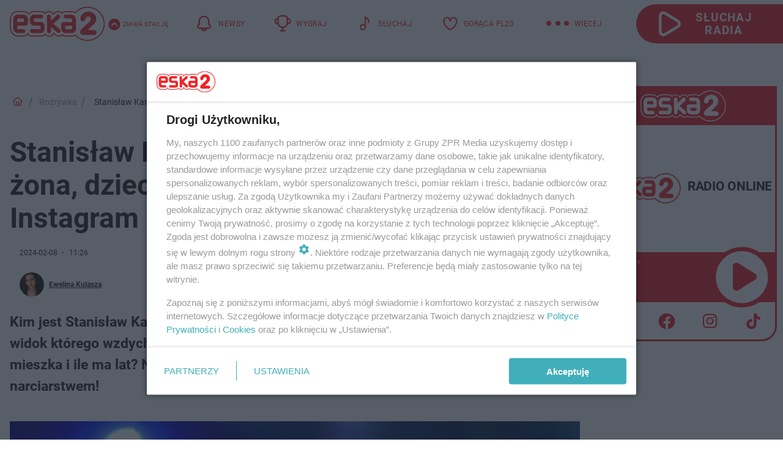

--- FILE ---
content_type: text/html; charset=utf-8
request_url: https://dwa.eska.pl/rozrywka/stanislaw-karpiel-bulecka-wiek-wzrost-zona-dzieci-ojciec-gdzie-mieszka-instagram-aa-eSdH-GDJD-EZfi.html
body_size: 24310
content:

<!DOCTYPE html>
<html lang="pl">
    <head>
        <meta charset="utf-8">
        <meta http-equiv="X-UA-Compatible" content="IE=edge">

                

        <!-- Favicon -->
<link rel="shortcut icon" href="/favicon.ico"/>
<link rel="icon" type="image/x-icon" sizes="96x96" href="/favicon_96x96.ico" />
<link rel="icon" type="image/x-icon" sizes="192x192" href="/favicon_192x192.ico" />

<!-- Apple Touch Icon -->
<link rel="apple-touch-icon" sizes="180x180" href="/apple-touch-icon.png" />
<link rel="apple-touch-icon" sizes="192x192" href="/web-app-manifest-192x192.png" />
<link rel="apple-touch-icon" sizes="512x512" href="/web-app-manifest-512x512.png" />

        
    
<link href="/media/desktop/zpr_layouts_web/css/wide_plugins.css?__1.2818.6" rel="stylesheet" type="text/css" />



        


  <link rel="stylesheet" type="text/css" href="/topboard.css">
  <script src="/media/desktop/zpr_layouts_web/js/topboard.js?__1.2818.6" async></script>



        
        

        <!-- hook_header_css -->
        
            
<!-- RENDER_LINK -->


    <link rel="preconnect"  href="//cdn.galleries.smcloud.net/" >

    <link rel="preconnect"  href="//idm.hit.gemius.pl/" >



<!-- RENDER_LINK -->


    <link rel="dns-prefetch"  href="//cdn.galleries.smcloud.net/" >

    <link rel="dns-prefetch"  href="//idm.hit.gemius.pl/" >

    <link rel="dns-prefetch"  href="//www.googletagmanager.com/" >

    <link rel="dns-prefetch"  href="//www.google-analytics.com/" >



<!-- RENDER_CSS -->


    <link rel="stylesheet" type="text/css" href="/media/dwa.eska/desktop/css/styleguide_dwa_eska.css?__1.2818.6" >



        
        <!-- /hook_header_css -->

        <!--[if IE]>
        <link rel="stylesheet" type="text/css" href="/media/css/ie.css?__1.2818.6">
        <![endif]-->

        <!-- ticket112510 do przeniesienia w ramach porzadkowania analityki -->
        <script>
    class ViewSourceManager {
        constructor() {
            this.referrerUrl = document.referrer;
            this.currentDomain = window.location.hostname
            this.pageUrl = window.location.href
            this.sourceCookieName = "pageViewSource"
        }

        setCookie() {
            const sourceCookieValue = this.getSourceCookie()
            const mainDomain = this.getMainDomainName()

            if (this.sourceCookieExist(sourceCookieValue)) {
                this.updateCookie(sourceCookieValue, mainDomain)
            } else {
                const source = this.getSource()
                this.createCookie(source, mainDomain)
            }
        }

        getMainDomainName() {
            return this.currentDomain.substring(this.currentDomain.lastIndexOf(".", this.currentDomain.lastIndexOf(".") - 1) + 1);
        }

        getSourceCookie() {
            let sourceCookie = {};
            document.cookie.split(';').forEach(function(el) {
                let [key, value] = el.split('=');
                sourceCookie[key.trim()] = value;
            })
            return sourceCookie[this.sourceCookieName];
        }

        sourceCookieExist(sourceCookieValue) {
            return (typeof sourceCookieValue !== "undefined")
        }

        updateCookie(sourceCookieValue, mainDomain) {
            const reInt = /\d+/;
            let currentCount = null;
            let lastCount = sourceCookieValue.match(reInt);
            currentCount = parseInt(lastCount[0]) > 9 ? 10 : parseInt(lastCount[0]) + 1;
            console.log("lastCount: "+lastCount+"; currentCount: "+currentCount)
            let updatedSourceValue = sourceCookieValue.replace(lastCount, currentCount)
            document.cookie = `${this.sourceCookieName}=${updatedSourceValue};domain=${mainDomain};path=/`;
        }

        // order must be maintained
        getSource() {
            if (this.pageUrl.includes("utm_medium=push")) {
                return "push"
            }
            if (this.pageUrl.includes("utm_source=facebook") || this.pageUrl.includes("utm_medium=paidsocial")) {
                return "paid_facebook"
            }
            if (this.isDirect()) {
                return "direct"
            }
            if (this.referrerUrl.includes("quicksearchbox") || this.referrerUrl.includes("googleapis")) {
                return "google_discover"
            }
            if (this.referrerUrl.includes("www.google.")) {
                return "google_search"
            }
            if (this.referrerUrl.includes(".facebook.com")) {
                return "facebook"
            }
            return "other"
        }

        isDirect() {
            return (this.pageUrl === `https://www.${this.currentDomain}/` && (this.referrerUrl.includes("//www.google")) || this.referrerUrl === "")
        }

        createCookie(source, mainDomain) {
            document.cookie = `${this.sourceCookieName}=${source}_1;domain=${mainDomain};path=/`;
        }
    }

    const viewSourceManagerInstance = new ViewSourceManager()
    viewSourceManagerInstance.setCookie()
</script>

        <script>
var dataLayer = typeof dataLayer === "undefined" ? [] : dataLayer;
dataLayer.forEach((element, index) => {
    if ("objectId" in element || "objectType" in element) {
      delete dataLayer[index];
    }
  });
</script>
        <!-- hook_header_meta -->
        
            <!-- META -->
<meta name="description" content="Kim jest Stanisław Karpiel-Bułecka? To polski piosenkarz, lider zespołu Future Folk, na widok którego wzdycha niejedna fanka. Jak zaczęła się jego przygoda z mu...">
<!-- META_TITLE -->
<title>Stanisław Karpiel-Bułecka - wiek, wzrost, żona, dzieci, ojciec, gdzie mieszka, Instagram - ESKA2</title>

<!-- OPENGRAPH -->

    
        
            <link rel="preload" as="image" href="https://cdn.galleries.smcloud.net/t/galleries/gf-XBvE-bEMz-LRL6_stanislaw-karpiel-bulecka-664x442.jpg" fetchpriority="high" />
        
    

<meta name="twitter:card" content="summary"/>
<meta property="og:title" content="Stanisław Karpiel-Bułecka - wiek, wzrost, żona, dzieci, ojciec, gdzie mieszka, Instagram" />
<meta property="og:url" content="https://dwa.eska.pl/rozrywka/stanislaw-karpiel-bulecka-wiek-wzrost-zona-dzieci-ojciec-gdzie-mieszka-instagram-aa-eSdH-GDJD-EZfi.html" />
<meta property="og:type" content="Article" />

<meta property="og:image" content="https://cdn.galleries.smcloud.net/t/galleries/gf-btZc-z2vK-PcdW_stanislaw-karpiel-bulecka-664x442-nocrop.jpg" />
<meta name="twitter:image" content="https://cdn.galleries.smcloud.net/t/galleries/gf-btZc-z2vK-PcdW_stanislaw-karpiel-bulecka-664x442-nocrop.jpg" />

<meta property="og:description" content="Kim jest Stanisław Karpiel-Bułecka? To polski piosenkarz, lider zespołu Future Folk, na widok którego wzdycha niejedna fanka. Jak zaczęła się jego przygoda z mu..." />


<!-- CANONICAL -->

<link rel="canonical" href="https://dwa.eska.pl/rozrywka/stanislaw-karpiel-bulecka-wiek-wzrost-zona-dzieci-ojciec-gdzie-mieszka-instagram-aa-eSdH-GDJD-EZfi.html" />

<meta name="robots" content="max-image-preview:large">
<script>
    
    var dataLayer = typeof dataLayer === "undefined" ? [] : dataLayer;
    dataLayer.push(
        {"objectId": "aa-eSdH-GDJD-EZfi", "objectType": "article", "title": "Stanis\u0142aw Karpiel-Bu\u0142ecka - wiek, wzrost, \u017cona, dzieci, ojciec, gdzie mieszka, Instagram", "author": "Ewelina Kulasza", "authorId": "at-VHLi-RFGT-AyLK", "pubdate": "2024-02-08T11:26+01:00", "createdDate": "2022-08-10T15:00+02:00", "editDate": "2024-02-08T11:26+01:00", "blockVideoOn": true, "blockGalleryOn": false, "blockQuizOn": true, "customOption": "", "zprShopping": false, "publish": true, "adult": false, "container": "pa-kiqh-rNNz-jupK", "articleTemplate": "Domy\u015blny", "articleTags": "", "articleBlockCount": 9, "feedCount": 0, "articleSponsor": "", "sponsorType": "Brak", "openingComponent": "zdj\u0119cia", "articleOriginalObjectId": "aa-eSdH-GDJD-EZfi", "articleContainerAdd": "", "articleSpecialMark": "", "articleBlocks": "Tekst, Wideo, Tekst, Tekst, Quiz Prawda/Fa\u0142sz, Tekst, Tekst, Embed, Polecany Artyku\u0142", "hideLeadObject": false, "textStatus": "ozo"}
    )
    
</script>
<!-- Marfeel Meta Tags -->

<meta property="mrf:tags" content="TextStatus:ozo" />
<script>
    
</script>
<script>
var dataLayer = typeof dataLayer === "undefined" ? [] : dataLayer;

dataLayer.forEach((element, index) => {
    if ("adblockStatus" in element || "section" in element) {
      delete dataLayer[index];
    }
  });

dataLayer.push({
    adblockStatus: typeof idmNetAdblockStatus === "undefined" ? "off" : "on",
    url: window.location.href,
})

dataLayer.push(
    {"domain": "eska.pl", "adsOffStatus": false, "isPaid": false, "section": "dwa_rozrywka,dwa", "pageType": "article"}
)

const sourceValForPrism = typeof viewSourceManagerInstance !== "undefined" ? viewSourceManagerInstance.getSourceCookie() : null;
if (sourceValForPrism) {
  dataLayer.push({sourcePrism:sourceValForPrism});
}

</script>
        
        <!-- /hook_header_meta -->

        


        
<script>
  window._taboola_notifications = window._taboola_notifications || [];
  window._taboola_notifications.push({ swPath: '/tb_sw.js' });
</script>
<script async src="https://cdn.taboola.com/webpush/publishers/1968642/taboola-push-sdk.js"></script>


        
<!-- Google Tag Manager -->
<script>(function(w,d,s,l,i){w[l]=w[l]||[];w[l].push({'gtm.start':
new Date().getTime(),event:'gtm.js'});var f=d.getElementsByTagName(s)[0],
j=d.createElement(s),dl=l!='dataLayer'?'&l='+l:'';j.async=true;j.src=
'https://www.googletagmanager.com/gtm.js?id='+i+dl;f.parentNode.insertBefore(j,f);
})(window,document,'script','dataLayer','GTM-NLWDWBX');</script>
<!-- End Google Tag Manager -->
<script>
function ads_slot_responded(){
	dataLayer.push({event: "slot_response_received_event"})
}

function ads_slot_requested(){
	dataLayer.push({event: "slot_requested_event"})
}

function addEventListenerOnce(event, fn) {
var func = function () {
	googletag.pubads().removeEventListener(event, func);
	fn();
};
googletag.pubads().addEventListener(event, func);
}
	window.googletag = window.googletag || {cmd: []};
	googletag.cmd.push(function() {
    dataLayer.push({event: "gam_library_loaded"})
	addEventListenerOnce("slotRequested", ads_slot_requested)
	addEventListenerOnce("slotResponseReceived", ads_slot_responded)
	})
</script>



        
        
            <!-- Facebook Pixel Code -->
<script>
    !function(f,b,e,v,n,t,s)
    {if(f.fbq)return;n=f.fbq=function(){n.callMethod?
    n.callMethod.apply(n,arguments):n.queue.push(arguments)};
    if(!f._fbq)f._fbq=n;n.push=n;n.loaded=!0;n.version="2.0";
    n.queue=[];t=b.createElement(e);t.async=!0;
    t.src=v;s=b.getElementsByTagName(e)[0];
    s.parentNode.insertBefore(t,s)}(window, document,"script",
    "https://connect.facebook.net/en_US/fbevents.js");
    fbq("init", "524893502357569");
    fbq("track", "PageView");
</script>
<noscript>
    <img height="1" width="1" style="display:none"
        src="https://www.facebook.com/tr?id=524893502357569&amp;ev=PageView&amp;noscript=1"/>
</noscript>
<!-- End Facebook Pixel Code -->
        

        <!-- hook_header -->
        
            <!-- CMP -->

<script>
/*******TCF 2.0******************/
window.sas_idmnet = window.sas_idmnet || {};
window.sas_idmnet.cmd = window.sas_idmnet.cmd || [];

// Wywołanie okna z konsoli  window.__tcfapi("displayCmpModal", 2, () => {});   do wykorzystania  np. pod przyciski  na stronie  w polityce cookie.

if (!sas_idmnet.tcf2){
  sas_idmnet.tcf2 = 1;

  window.cmpConfig = {
    worker: {
      cmpID: 225,
      iabVendorUrl: "https://smart.idmnet.pl/consent/",
      googleVendorUrl: "https://smart.idmnet.pl/consent/google-vendors.json",
      locale: "pl",
    },
    ui: {
      logoUrl: "https://dwa.eska.pl/media/dwa.eska/desktop/images/ESKA2-stroke.svg",
      consentText: "https://smart.idmnet.pl/consent/consent-grupazpr.json",
      theme: {
        textColor: "#000",
        secondaryTextColor: "#999",
        primaryColor: "#41afbb",
      },
    },
  };
  /*********************/
  "use strict";!function(){var e=function(){var e,t="__tcfapiLocator",a=[],r=window;for(;r;){try{if(r.frames[t]){e=r;break}}catch(e){}if(r===window.top)break;r=r.parent}e||(!function e(){var a=r.document,n=!!r.frames[t];if(!n)if(a.body){var s=a.createElement("iframe");s.style.cssText="display:none",s.name=t,s.id="iframe",a.body.appendChild(s)}else setTimeout(e,5);return!n}(),r.__tcfapi=function(){for(var e,t=arguments.length,r=new Array(t),n=0;n<t;n++)r[n]=arguments[n];if(!r.length)return a;if("setGdprApplies"===r[0])r.length>3&&2===parseInt(r[1],10)&&"boolean"==typeof r[3]&&(e=r[3],"function"==typeof r[2]&&r[2]("set",!0));else if("ping"===r[0]){var s={gdprApplies:e,cmpLoaded:!1,cmpStatus:"stub"};"function"==typeof r[2]&&r[2](s)}else a.push(r)},r.addEventListener("message",function(e){var t="string"==typeof e.data,a={};try{a=t?JSON.parse(e.data):e.data}catch(e){}var r=a.__tcfapiCall;r&&window.__tcfapi(r.command,r.version,function(a,n){var s={__tcfapiReturn:{returnValue:a,success:n,callId:r.callId}};t&&(s=JSON.stringify(s)),e&&e.source&&e.source.postMessage&&e.source.postMessage(s,"*")},r.parameter)},!1))};"undefined"!=typeof module?module.exports=e:e()}();
  /*********************/
}
</script>
<script type = "text/javascript" src="https://smart.idmnet.pl/consent/cmp-widget-latest.js" charset="UTF-8" async fetchpriority="high"> </script>
<!-- META -->
<meta name="google-site-verification" content="mt0DPMYFVPvX2VqIoBnV9mD9wbcHthMjH1EPVD5j9pQ">

        
        <!-- /hook_header -->
        <!-- hook_header_extended -->
        
            <!-- ADS_HEAD -->

    <!-- SmartAdServer -->





<!-- SmartAdServer -->
 <!-- Wyłączenie ładowania zewnętrznych rzeczy -->
<script>
  var sas_idmnet = sas_idmnet || {}; sas_idmnet.cmd = sas_idmnet.cmd || [];
  var sas = sas || {}; sas.cmd = sas.cmd || [];
  var NzpPyBmOTGuZ = NzpPyBmOTGuZ || false;
</script>


<script id="gptScript" async src="https://securepubads.g.doubleclick.net/tag/js/gpt.js"></script>





  <script type="text/javascript" src="//smart.idmnet.pl/404409/smartConfig_1819109.js" async fetchpriority="high"></script>



<script type="text/javascript" src="//cdn2.pollster.pl/nw.js" async></script>

  <script type="text/javascript" src="//smart.idmnet.pl/prebidBoilerplate.js" async fetchpriority="high"></script>

<!-- /SmartAdServer -->
  
  <script type="text/javascript">
    var wbtg_value = 'cat=rozrywka;art=aa-eSdH-GDJD-EZfi;notsafety=[DziecięcaParentingowaNiepełnoletni, publicis_kp]';
    const sourceValForGAM = typeof viewSourceManagerInstance !== "undefined" ? viewSourceManagerInstance.getSourceCookie() : null;
    wbtg_value = sourceValForGAM ? `${wbtg_value};source=${sourceValForGAM}` : wbtg_value;
  </script>
  



    <!-- InAudio -->








    <!-- FloorAd -->


    <!-- ToWideo -->

<!-- end ToWideo -->


    <!-- InAudioStreamGam -->

<link rel="stylesheet" type="text/css" href="/media/desktop/zpr_ads_web/css/videojs.ima.turbo.css?__1.2818.6">


    <!-- InVideoGam -->




<link rel="preload" href="/media/desktop/css/quizv3.css?__1.2818.6" as="style">
<link rel="stylesheet" href="/media/desktop/css/quizv3.css?__1.2818.6" media="print" onload="this.media='all'" >
<noscript><link rel="stylesheet" href="/media/desktop/css/quizv3.css?__1.2818.6" ></noscript>
<script {&#x27;container_id&#x27;: &#x27;taboola-below-article-thumbnails&#x27;, &#x27;container_type&#x27;: &#x27;article&#x27;, &#x27;placement_name&#x27;: &#x27;Below Article Thumbnails Eska&#x27;, &#x27;publisher_id&#x27;: &#x27;timezpr-network&#x27;} type="text/javascript">
    window._taboola = window._taboola || [];
    _taboola.push({article:'auto'});
    !function (e, f, u, i) {
      if (!document.getElementById(i)){
        e.async = 1;
        e.src = u;
        e.id = i;
        f.parentNode.insertBefore(e, f);
      }
    }(document.createElement('script'),
    document.getElementsByTagName('script')[0],
    '//cdn.taboola.com/libtrc/timezpr-network/loader.js',
    'tb_loader_script');
    if(window.performance && typeof window.performance.mark == 'function')
      {window.performance.mark('tbl_ic');}
</script>

        
        <!-- /hook_header_extended -->

        

        <!-- marfeel-static -->
<script type="text/javascript">
!function(){"use strict";function e(e){var t=!(arguments.length>1&&void 0!==arguments[1])||arguments[1],c=document.createElement("script");c.src=e,t?c.type="module":(c.async=!0,c.type="text/javascript",c.setAttribute("nomodule",""));var n=document.getElementsByTagName("script")[0];n.parentNode.insertBefore(c,n)}!function(t,c){!function(t,c,n){var a,o,r;n.accountId=c,null!==(a=t.marfeel)&&void 0!==a||(t.marfeel={}),null!==(o=(r=t.marfeel).cmd)&&void 0!==o||(r.cmd=[]),t.marfeel.config=n;var i="https://sdk.mrf.io/statics";e("".concat(i,"/marfeel-sdk.js?id=").concat(c),!0),e("".concat(i,"/marfeel-sdk.es5.js?id=").concat(c),!1)}(t,c,arguments.length>2&&void 0!==arguments[2]?arguments[2]:{})}(window,2716,{} /* Config */)}();
const isMarfeelInitialized = true;
</script>


        <!-- no-14117 -->
    </head>

    <body class="article-layout wide ">
        
<!-- Google Tag Manager (noscript) -->
<noscript><iframe src="https://www.googletagmanager.com/ns.html?id=GTM-NLWDWBX"
height="0" width="0" style="display:none;visibility:hidden"></iframe></noscript>
<!-- End Google Tag Manager (noscript) -->



        <div class="dummy_header" style="display: none;"></div>

        
            <div id='hook_body_start'><!-- ADS audience_targeting -->

<!-- ADS adblock -->

</div>
        

        <!-- stylebook topboard -->
        <section>
            <div class="zpr_box_topboard dwa-eska-pl_topboard" id="hook_box_topboard">
                <!-- hook_box_topboard -->
                
                    <!-- ADS top_0 -->

    <!-- SmartAdServer -->











<div id="top_0" class="zpr_top_0">
    
        <script type="text/javascript">
        try {
            sas_idmnet.cmd.push(function(){ sas_idmnet.release("top_0"); });
        } catch (ReferenceError) {console.log('Reklamy są wyłączone.');}
        </script>
    
</div>




<!-- ADS m_top_0 -->


                
                <!-- /hook_box_topboard -->
            </div>
        </section>
        <!--- / stylebook topboard -->

        <!-- gl_plugin header -->
        <header class="gl_plugin header">
            <!-- hook_top -->
            
                <div id='hook_top'>

 
         <div id="top_menu__elements" class="top_menu__elements" style="display: none">
    
        <div class="top_menu__element top_menu__element_first">
            <a href="https://dwa.eska.pl"><img src="/media/dwa.eska/desktop/images/eska2-176.svg" loading="lazy" width="176" height="65" alt="logo"></a>
        </div>
    
        <div class="top_menu__element ">
            <a href="https://www.eska.pl"><img src="/media/dwa.eska/desktop/images/eska176.svg" loading="lazy" width="176" height="65" alt="logo"></a>
        </div>
    
        <div class="top_menu__element ">
            <a href="https://www.eskarock.pl"><img src="/media/dwa.eska/desktop/images/rock176.svg" loading="lazy" width="176" height="65" alt="logo"></a>
        </div>
    
</div>

 
 <div class="header-bar-wrapper">
    <div class="header-bar">
        
        <div class="header-bar__logo">
        <a href="https://dwa.eska.pl/" >
            <img rel="preload" src="/media/dwa.eska/desktop/images/ESKA2-stroke.svg" alt="ESKA2"
             width="165" 
             height="60" 
            >
        </a>
    </div>
     
    
        <div class="header-ext"><div id="top_menu_on" class="top_menu_on">Zmień stację</div><div id="top_menu_off"  style="display: none" class="top_menu_off">Zwiń</div></div>
<script>
    let button_top_menu_on = document.querySelector("#top_menu_on")
    let button_top_menu_off = document.querySelector("#top_menu_off")
    let top_menu_elements_length = document.querySelectorAll('#top_menu__elements .top_menu__element').length;
    let top_menu_elements = document.querySelector("#top_menu__elements");
    button_top_menu_on.addEventListener("click", () => {
        button_top_menu_on.style.display = 'none';
        button_top_menu_off.style.display = 'flex';
        top_menu_elements.style.display = "flex";
    })
    button_top_menu_off.addEventListener("click", () => {
        button_top_menu_off.style.display = 'none';
        button_top_menu_on.style.display = 'flex';
        top_menu_elements.style.display = "none";
    })
    if (top_menu_elements_length > 3) {
        top_menu_elements.classList.add("many-top-elements");
    }
</script>
    
    <div class="bottom-tap-bar">
        <div class="bottom-tap-bar-wrapper">
                
                <a href="https://dwa.eska.pl/" title="Newsy"  >
                    <div class="bottom-tap-bar-item news">
                        <div class="bottom-tap-bar-item__icon">
                            <img width="34" height="34" src="/media/dwa.eska/desktop/images/header-news-icon2024-red.svg" alt="Newsy">
                        </div>
                        <div class="bottom-tap-bar-item__text">
                            <span>Newsy</span>
                        </div>
                    </div>
                </a>
        
                <a href="https://dwa.eska.pl/konkursy/" title="Wygraj"  >
                    <div class="bottom-tap-bar-item contests">
                        <div class="bottom-tap-bar-item__icon">
                            <img width="34" height="34" src="/media/dwa.eska/desktop/images/header-contests-icon2024-red.svg" alt="Wygraj">
                        </div>
                        <div class="bottom-tap-bar-item__text">
                            <span>Wygraj</span>
                        </div>
                    </div>
                </a>
        
                <a href="https://player2.eska.pl/" title="Słuchaj"  >
                    <div class="bottom-tap-bar-item radio">
                        <div class="bottom-tap-bar-item__icon">
                            <img width="34" height="34" src="/media/dwa.eska/desktop/images/header-note-radio-icon2024-red.svg" alt="Słuchaj">
                        </div>
                        <div class="bottom-tap-bar-item__text">
                            <span>Słuchaj</span>
                        </div>
                    </div>
                </a>
        
                <a href="https://dwa.eska.pl/goraca-polska-20/" title="GORĄCA PL20"  >
                    <div class="bottom-tap-bar-item bestlist">
                        <div class="bottom-tap-bar-item__icon">
                            <img width="34" height="34" src="/media/dwa.eska/desktop/images/header-pl-hity-icon2024-red.svg" alt="GORĄCA PL20">
                        </div>
                        <div class="bottom-tap-bar-item__text">
                            <span>GORĄCA PL20</span>
                        </div>
                    </div>
                </a>
        
            <div class="bottom-tap-bar-item dots">
                <div class="bottom-tap-bar-item__dots">
                    ...
                </div>
            </div>
        </div>
    </div>
    
    <a href="https://player2.eska.pl/" >
      <div class="header-bar__listen">
        <span>Słuchaj radia</span>
      </div>
    </a>
    
  </div>
</div>
<!--Bottom tap menu-->
<div class="bottom-tap-menu hide">
  <!--    menu left-->
  <div class="bottom-tap-menu-left">
    <ul>
        
        <li>
            <a href="https://player2.eska.pl/" >RADIO</a>
            
        </li>
        
        <li>
            <a href="https://dwa.eska.pl/program/" >PROGRAM</a>
            
        </li>
        
        <li>
            <a href="https://dwa.eska.pl/konkursy/" >KONKURSY</a>
            
        </li>
        
        <li>
            <a href="https://dwa.eska.pl/goraca-polska-20/" >Gorąca Polska 20</a>
            
        </li>
        
        <li>
            <a href="https://dwa.eska.pl/polskie-hity-na-czasie/" >Polskie Hity</a>
            
        </li>
        
        <li>
            <a href="https://dwa.eska.pl/rozrywka/podcasty-radio-eska2-sliwkaw-kompot-mowimy-jak-jest-aa-8FVL-hmBF-XiM1.html" >PODCASTY</a>
            
        </li>
        
        <li>
            <a href="https://dwa.eska.pl/co-bylo-grane/" >CO BYŁO GRANE</a>
            
        </li>
        
        <li>
            <a href="https://dwa.eska.pl/rozrywka/" >ROZRYWKA</a>
            
        </li>
        
        <li>
            <a href="https://dwa.eska.pl/zdrowie-i-uroda/" >ZDROWIE I URODA</a>
            
        </li>
        
        <li>
            <a href="https://dwa.eska.pl/kuchnia/" >KUCHNIA</a>
            
        </li>
        
        <li>
            <a href="https://dwa.eska.pl/sport/" >SPORT</a>
            
        </li>
        
    </ul>
</div>
<!--    menu right-->
<div class="bottom-tap-menu-right">
    
    <div class="menu-right-title">
        <a href="https://dwa.eska.pl/wiadomosci/"  >WIADOMOŚCI:</a>
    </div>


    
    <div class="menu-right-items">
      <ul>
          
          <li>
              <a href="https://dwa.eska.pl/konin/" >Konin</a>
          </li>
          
          <li>
              <a href="https://dwa.eska.pl/trzebnica/" >Trzebnica</a>
          </li>
          
      </ul>
    </div>
     
    
    <div class="menu-right-title">
        <a href="https://www.eska.pl/"  >eska</a>
    </div>


    
    <div class="menu-right-items">
      <ul>
          
          <li>
              <a href="https://www.eska.pl/bialystok/" >Białystok</a>
          </li>
          
          <li>
              <a href="https://www.eska.pl/bydgoszcz/" >Bydgoszcz</a>
          </li>
          
          <li>
              <a href="https://www.eska.pl/kielce/" >Kielce</a>
          </li>
          
          <li>
              <a href="https://www.eska.pl/krakow/" >Kraków</a>
          </li>
          
          <li>
              <a href="https://www.eska.pl/lublin/" >Lublin</a>
          </li>
          
          <li>
              <a href="https://www.eska.pl/lodz/" >Łódź</a>
          </li>
          
          <li>
              <a href="https://www.eska.pl/olsztyn/" >Olsztyn</a>
          </li>
          
          <li>
              <a href="https://opole.eska.pl/" >Opole</a>
          </li>
          
          <li>
              <a href="https://www.eska.pl/poznan/" >Poznań</a>
          </li>
          
          <li>
              <a href="https://www.eska.pl/rzeszow/" >Rzeszów</a>
          </li>
          
          <li>
              <a href="https://www.eska.pl/szczecin/" >Szczecin</a>
          </li>
          
          <li>
              <a href="https://www.eska.pl/slaskie/" >Śląsk</a>
          </li>
          
          <li>
              <a href="https://www.eska.pl/trojmiasto/" >Trójmiasto</a>
          </li>
          
          <li>
              <a href="https://www.eska.pl/warszawa/" >Warszawa</a>
          </li>
          
          <li>
              <a href="https://www.eska.pl/wroclaw/" >Wrocław</a>
          </li>
          
          <li>
              <a href="https://www.eska.pl/zielona-gora/" >Zielona Góra</a>
          </li>
          
          <li>
              <a href="https://belchatow.eska.pl/" >Bełchatów</a>
          </li>
          
          <li>
              <a href="https://beskidy.eska.pl/" >Beskidy</a>
          </li>
          
          <li>
              <a href="https://braniewo.eska.pl/" >Braniewo</a>
          </li>
          
          <li>
              <a href="https://elblag.eska.pl/" >Elbląg</a>
          </li>
          
          <li>
              <a href="https://www.eska.pl/gorzow/" >Gorzów</a>
          </li>
          
          <li>
              <a href="https://grudziadz.eska.pl/" >Grudziądz</a>
          </li>
          
          <li>
              <a href="https://ilawa.eska.pl/" >Iława</a>
          </li>
          
          <li>
              <a href="https://jelenia-gora.eska.pl" >Jelenia Góra</a>
          </li>
          
          <li>
              <a href="https://kalisz.eska.pl/" >Kalisz</a>
          </li>
          
          <li>
              <a href="https://koszalin.eska.pl/" >Koszalin</a>
          </li>
          
          <li>
              <a href="https://krasnik.eska.pl/" >Kraśnik</a>
          </li>
          
          <li>
              <a href="https://www.eska.pl/leszno/" >Leszno</a>
          </li>
          
          <li>
              <a href="https://lomza.eska.pl/" >Łomża</a>
          </li>
          
          <li>
              <a href="https://www.eska.pl/nowy-sacz/" >Nowy Sącz</a>
          </li>
          
          <li>
              <a href="https://ostrow.eska.pl/" >Ostrów</a>
          </li>
          
          <li>
              <a href="https://ostrzeszow.eska.pl/" >Ostrzeszów</a>
          </li>
          
          <li>
              <a href="https://pila.eska.pl/" >Piła</a>
          </li>
          
          <li>
              <a href="https://plock.eska.pl/" >Płock</a>
          </li>
          
          <li>
              <a href="https://przemysl.eska.pl/" >Przemyśl</a>
          </li>
          
          <li>
              <a href="https://radom.eska.pl/" >Radom</a>
          </li>
          
          <li>
              <a href="https://www.eska.pl/siedlce/" >Siedlce</a>
          </li>
          
          <li>
              <a href="https://www.eska.pl/starachowice/" >Starachowice</a>
          </li>
          
          <li>
              <a href="https://szczecinek.eska.pl/" >Szczecinek</a>
          </li>
          
          <li>
              <a href="https://www.eska.pl/tarnow/" >Tarnów</a>
          </li>
          
          <li>
              <a href="https://www.eska.pl/torun/" >Toruń</a>
          </li>
          
          <li>
              <a href="https://www.eska.pl/zamosc/" >Zamość</a>
          </li>
          
          <li>
              <a href="https://zary.eska.pl/" >Żary</a>
          </li>
          
      </ul>
    </div>
     
    
  </div>
</div>
</div>
            
            <!-- /hook_top -->
        </header>

        <section class="main__section">
            <!-- zpr_screening -->
            <div class="zpr_screening">
                <section>
                    <!-- zpr_combo -->
                    <div class="zpr_combo">
                        
                        <!-- zpr_top1 -->
                        <div class="zpr_box_top1" id="hook_box_top1">
                            <!-- hook_box_top1 -->
                            
                               <!-- ADS top_1 -->

    <!-- SmartAdServer -->











<div id="top_1" class="zpr_top_1">
    
        <script type="text/javascript">
        try {
            sas_idmnet.cmd.push(function(){ sas_idmnet.release("top_1"); });
        } catch (ReferenceError) {console.log('Reklamy są wyłączone.');}
        </script>
    
</div>





                            
                            <!-- /hook_box_top1 -->
                        </div>
                        <!-- /zpr_top1 -->
                        

                        <!-- zpr_sky -->
                        <div class="zpr_skyscrapper">
                            <div class="zpr_box_sky" id="hook_box_sky">
                                <!-- hook_box_sky -->
                                
                                    
                                
                                <!-- /hook_box_sky -->
                            </div>
                         </div>
                        <!-- /zpr_sky -->
                    </div>
                    <!-- /zpr_combo -->
                </section>

                <section>
                    <!-- gl_wrapper -->
                    <div class="gl_wrapper">

                        

                        <!-- hook_pre_content -->
                        
                            
                        
                        <!-- /hook_pre_content -->

                        
                        <!-- row -->
                        <div class="row">
                            <!-- col-8 -->
                            <div class="col col-8">
                                <div class="main-content">
                                    <!-- hook_content -->
                                    
                                        <div id='hook_content'>
<!-- RICH_SNIPPET -->

<script type="application/ld+json">
{
    "@context": "http://schema.org",
    "headline": "Stanisław Karpiel-Bułecka - wiek, wzrost, żona, dzieci, ojciec, gdzie mieszka, Instagram",
    "image": {
        "@type": "ImageObject",
        "url": "//cdn.galleries.smcloud.net/t/galleries/gf-AdUt-z4k7-gxmq_stanislaw-karpiel-bulecka-664x0-nocrop.jpg",
        "width": 664,
        "height": 441
    },
    "author": [
        {"@type": "Person", "name": "Ewelina Kulasza", "url": "//dwa.eska.pl/autor/ewelina-kulasza-at-VHLi-RFGT-AyLK/"}
    ],
    "datePublished": "2024-02-08T11:26:34+01:00",
    "dateModified": "2024-02-08T11:26:35+01:00",
    "publisher": {
        "@type": "Organization",
        "name": "ESKA2",
        "logo": {
            "@type": "ImageObject",
            "url": "https://dwa.eska.pl/media/dwa.eska/desktop/images/ESKA2-stroke.svg",
            "height": "72",
            "width": "200"
        }
    },
    "description": "Kim jest Stanisław Karpiel-Bułecka? To polski piosenkarz, lider zespołu Future Folk, na widok którego wzdycha niejedna fanka. Jak zaczęła się jego przygoda z muzyką? Gdzie mieszka i ile ma lat? Nie uwierzycie - kiedyś przez dłuższy czas interesował się narciarstwem!",
    "mainEntityOfPage": "https://dwa.eska.pl/rozrywka/stanislaw-karpiel-bulecka-wiek-wzrost-zona-dzieci-ojciec-gdzie-mieszka-instagram-aa-eSdH-GDJD-EZfi.html",
    
    
    
    
    
    
    
    
    
    "@type": "NewsArticle"
}
</script><!-- BREADCRUMB_V2 -->
<section>
    <nav class="row">
        <ol class="breadcrumb_v2">
            <li class="breadcrumb_v2-item"><a href="/">Strona główna</a></li>
            
                
                    <li class="breadcrumb_v2-item"><a href="/rozrywka/">Rozrywka</a></li>
                
            
                
                    <li class="breadcrumb_v2-item">Stanisław Karpiel-Bułecka - wiek, wzrost, żona, dzieci, ojciec, gdzie mieszka, Instagram</li>
                
            
        </ol>
    </nav>
</section>
<script type="application/ld+json">
    {
        "@context": "https://schema.org",
        "@type": "BreadcrumbList",
        "itemListElement": [
        
            {"@type": "ListItem",
                "position": 1,
                "name": "Strona główna",
                "item": "https://dwa.eska.pl/"
            },
        
        
            {"@type": "ListItem",
             "position": 2,
             "name": "Rozrywka",
             "item": "https://dwa.eska.pl/rozrywka/"
            },
        
            {"@type": "ListItem",
             "position": 3,
             "name": "Stanisław Karpiel-Bułecka - wiek, wzrost, żona, dzieci, ojciec, gdzie mieszka, Instagram",
             "item": "https://dwa.eska.pl/rozrywka/stanislaw-karpiel-bulecka-wiek-wzrost-zona-dzieci-ojciec-gdzie-mieszka-instagram-aa-eSdH-GDJD-EZfi.html"
            }
        
        ]
    }
</script>

<!-- WIDE_ARTICLE_VIEW_LEAD_FIRST -->









<!--lewa kolumna-->
<div class="gl_plugin article">
    <article article_uid="aa-eSdH-GDJD-EZfi" page_uid="pa-kiqh-rNNz-jupK" class=" article__wide" data-video-position="30" exclude_zpr_shopping="False">

       
       

       

    <!--tytul-->
    <div class="title">
        <h1>Stanisław Karpiel-Bułecka - wiek, wzrost, żona, dzieci, ojciec, gdzie mieszka, Instagram</h1>
    </div>
    <!--/tytul-->

    <!--social+autor-->
    <div class="neck display-flex">
        <!--autor-->
        <div class="autor flex display-flex items-spaced-between">
            <!--authors-top-->
            
                




	<div class="article_authors_with_thumbnail">
	    
		
		    <div class="article_author">
		        
		            <a href="https://dwa.eska.pl/autor/ewelina-kulasza-at-VHLi-RFGT-AyLK/">
		                <div class="article__author__croppimg">
		                    <img src="https://cdn.authors.smcloud.net/t/authors/60995137_2438395766211356_531554197754085376_n1_at-VHLi-RFGT-AyLK_148x196.jpg" alt="Ewelina Kulasza" />
		                </div>
		            </a>
		        
				
		        <span class="h3">
		            <a href="https://dwa.eska.pl/autor/ewelina-kulasza-at-VHLi-RFGT-AyLK/">Ewelina Kulasza</a>
		        </span>
		    </div>
		
	    
	</div>




            
            <!--/authors-top-->

            
            <span id="timezone" title="Europe/Warsaw" class="">
                <span class="h3 pub_time_date" >2024-02-08</span>
                <span class="h3 pub_time_hours_minutes">11:26</span>
            </span>
            

            
        </div>

        
        <!--Comments-buttons-top-->
        <div class="comments__hookTop"></div>
        <!--/Comments-buttons-top-->
        

        
            
<!-- SHARE_BUTTONS -->

<div class="share-buttons-wrapper">
    <span class="share-label">Czy ten artykuł był ciekawy? Podziel się nim!</span>
    <div class="share-buttons">
        <a rel="nofollow" class="fb-button" href="https://www.facebook.com/sharer/sharer.php?u=https://dwa.eska.pl/rozrywka/stanislaw-karpiel-bulecka-wiek-wzrost-zona-dzieci-ojciec-gdzie-mieszka-instagram-aa-eSdH-GDJD-EZfi.html%23source%3Dfb" target="_blank"></a>
        <a rel="nofollow" class="tt-button" href="https://www.twitter.com/share?url=https://dwa.eska.pl/rozrywka/stanislaw-karpiel-bulecka-wiek-wzrost-zona-dzieci-ojciec-gdzie-mieszka-instagram-aa-eSdH-GDJD-EZfi.html%23source%3Dtt" target="_blank"></a>
        <a rel="nofollow" class="mail-button" href="/cdn-cgi/l/email-protection#[base64]" target="_blank"></a>
    </div>
</div>

        
        <!--/autor-->
    </div>
    <!--/social+autor-->

    <!--lead-->
        <p class="lead">Kim jest Stanisław Karpiel-Bułecka? To polski piosenkarz, lider zespołu Future Folk, na widok którego wzdycha niejedna fanka. Jak zaczęła się jego przygoda z muzyką? Gdzie mieszka i ile ma lat? Nie uwierzycie - kiedyś przez dłuższy czas interesował się narciarstwem!</p>
    <!--/lead-->

     <!-- plugin-lead-photo-top -->
    <div id="lead_object">
        

        
            
                <!-- gl_plugin photo -->
                
<!-- $Source$ -->
<!-- zdjęcie webp w artykule -->
<div class="single-photo hero with-frames ">
    
      <figure>
          
              <div>
                  <picture>
                   
                      
                        <source srcset="https://cdn.galleries.smcloud.net/t/galleries/gf-ytnJ-TW7N-eg8j_stanislaw-karpiel-bulecka-576x480.webp 576w" type="image/webp" media="(min-width: 576px)" sizes="576px"/>
                      
                        <source srcset="https://cdn.galleries.smcloud.net/t/galleries/gf-reqC-qqh4-Jbmu_stanislaw-karpiel-bulecka-300x250.webp 300w" type="image/webp" media="(max-width: 575px)" sizes="575px"/>
                      
                      
                    <img src="https://cdn.galleries.smcloud.net/t/galleries/gf-XBvE-bEMz-LRL6_stanislaw-karpiel-bulecka-664x442.jpg" srcset="https://cdn.galleries.smcloud.net/t/galleries/gf-XBvE-bEMz-LRL6_stanislaw-karpiel-bulecka-664x442.jpg" alt="Stanisław Karpiel-Bułecka" data-link="https://cdn.galleries.smcloud.net/t/galleries/gf-XBvE-bEMz-LRL6_stanislaw-karpiel-bulecka-664x442.jpg" width="664" height="442"/>
                  </picture>
              </div>
          
          
            <div class="element__info"><p class="media__info">i</p></div>
            <figcaption class="h5">
                <span class="author">Autor: AKPA</span>
                <span class="title">Stanisław Karpiel-Bułecka</span>
                
            </figcaption>
          
      </figure>
    
</div>
<!-- zdjęcie webp w artykule -->
<!-- /$Source$ -->
                <!--/gl_plugin photo -->
            
        
    </div>
    <!-- /plugin-lead-photo-top -->



       
        
        
        
        

        

        
        

        


        


        
            <script data-cfasync="false" src="/cdn-cgi/scripts/5c5dd728/cloudflare-static/email-decode.min.js"></script><script>inside1ArticleB = "\u003C!\u002D\u002D ADS inside_1_article_B \u002D\u002D\u003E\u000A\u000A";</script>
        

        

        
<div class="one_column_article__container">
        
        <div class="block_list__container">
            
                <!-- ARTICLE_BLOCK_TEXT -->

<p><strong>Staszek Karpiel-Bułecka - wiek, wzrost, żona, dzieci, ojciec, gdzie mieszka, Instagram</strong> takie frazy są najczęściej poszukiwane przez internautów. <strong>Stanisław Karpiel-Bułecka</strong> to polski piosenkarz i osobowość telewizyjna, a także narciarz. To przede wszystkim lider i wokalista zespołu Future Folk, który powstał w 2011 roku. Grupa wykonuje elektroniczną muzykę taneczną z gatunku drum'n'bass i dubstep z wpływami folku góralskiego. Staszek Karpiel-Bułecka mając pięć lat, rozpoczął przygodę z narciarstwem, a w kolejnych latach startował w różnych konkursach. Zakończył zawodową karierę narciarską w 2009 roku, a to wszystko na rzecz rozpoczęcia kariery muzycznej. W tym samym roku nawiązał współpracę z Mateuszem Górnym, z którym nagrał album Ethno Electro, a we wrześniu 2011 roku został wokalistą zespołu Future Folk.</p>
<p>Widzowie mogli wielokrotnie oglądać go na scenie podczas telewizyjnych koncertów, a także w programach takich jak: Jaka to melodia, Taniec z Gwiazdami, czy też w show Azja Express, Twoja twarz brzmi znajomo i Dance Dance Dance. Bułecka w 2018 roku był także jednym z jurorów Śpiewajmy razem. All Together Now.</p>

            
                <!-- ARTICLE_BLOCK_VIDEO_NEW -->

    
    
        
        
            

<!-- VIDEO_YPLAYER -->

<div class="gl_plugin player video_player">

  
  <div class="player__title">Szybkie Pytania - Michał Wiśniewski</div>
  

  


  

  <!-- ADS invideogam yplayer -->


  
  <script>
    window.IMA_VIDEO_PREROLL = true; 
  </script>
  



  <!-- dzieki powyzszemy tagowy, preroll bedzie w zmiennej window.IMA_VIDEO_PREROLL -->

  

  <!-- yplayer -->

  <div id="video-yplayer-vv-ufhb-hLQc-52v3" style="aspect-ratio: 16/9 !important" class="bl"></div>


  <script type='text/javascript'>
    window.sanitizeGemiusProgramName = window.sanitizeGemiusProgramName || function(name) {
      return name.replaceAll(/[^a-zA-Z0-9ąćęłńóśźżĄĆĘŁŃÓŚŹŻ]/g, " ");
    };

    (function() {
      let videoUid = 'vv-ufhb-hLQc-52v3';

      const getNextVideoApiUrl = (videoId) =>{
        return `${window.location.protocol}//${window.location.host}/videos/${videoId}/subsequent/`
      }
      window['player_init_vv-ufhb-hLQc-52v3'] = () => ({
      on: {
        ready: function (e) {
          if (!e.sender.ad.available) {
            console.log("YPLAYER detect adblock");
            //document.querySelector('.block-detected').style.display = 'block';
          }
          
        },
        ended: async function (e) {
          const player = e.sender;

          const nextVideoApiUrl = getNextVideoApiUrl(videoUid);
          const response = await fetch(nextVideoApiUrl);
          if (!response.ok) {
            console.log("Problem z pobraniem kolejnego wideo=", videoUid);
            return;
          }

          let uid, url, title, length, turnOffAds;
          try {
            const data = await response.json();
            uid = data.uid;
            url = data.url;
            title = data.title;
            length = data.length;
            turnOffAds = String(data.turn_off_ads);
          } catch (error) {
            console.error("YPLAYER: Błąd parsowania JSON:", error);
            return;
          }

          const prerollUrl = await get_prerollUrl(uid, turnOffAds);

          videoUid = uid;

          player.setSource(YPlayer.source.HLS, {
            [YPlayer.stream.BASIC]: url
          }).then(function () {
             
            player.setProviderParameters(YPlayer.analyticsProvider.gemius, {
                programId: uid,
                programName: sanitizeGemiusProgramName(title),
                programDuration: length,
            });

            if(prerollUrl) {
              player.setProviderParameters(YPlayer.adProvider.google_ima, {
                url: {
                  [IAdProvider.adType.PREROLL]: prerollUrl
                }
              });
              player.ad.preroll = true;
            }
            player.volume = 0;
            player.play();
          });

          console.log("prerollUrl", prerollUrl)

        }
      }
    });

     window['player_creation_vv-ufhb-hLQc-52v3'] = {
         video: true,
         container: '#video-yplayer-vv-ufhb-hLQc-52v3',
         stream: 'https://cache.stream.smcdn.pl/tovid/_definst_/5/322/B8F4020C09AB4E95874A3004EB86DE1A/0a706142-13f0-40c1-b1b6-e396f6b4930d.mp4/playlist.m3u8',
         sourceProviders: 'hlsjs|videojs',
         source: 'hls',
         volume: 5,
         width: 1000,
         close: 'inline:delay=5000',
         autoplay: window.yplayerBlockAutoplayExists ? false : 'visible:100',
         //outstream: 'content',
         outstream: 'content:above:preroll:width=400',
         overlay: '<div $show="$player.paused" style="position: absolute; top: 0; left: 0;"><img src="https://static.stream.smcdn.pl/tovfr/6/322/631C37ED1C55473E870181325A7A7792/1.jpg" alt="" style="width: 100%;height: 100%;opacity: 0.5;" $onclick="$player.play()" /></div><div $show="$player.ad.progress" style="position: absolute; padding: 5px; top: 0; left: 0; color: white; font-size: 16px; background: black; line-height: 14px;">Dzięki reklamie ogladasz za darmo</div>',
         alignment: 'left|top',
         ui: {
             pauseAd: true,
             rounded: false
         },
         gemius: {
             playerId: 'Player_Grupa_ZPR_Media_Y',
             gemiusId: 'AkTglGrAtwMWLu2h5J6bi_W07H8pyyxTkw6K5lVoJdb.M7',
             resolution: '1280x720',
             programId: 'vv-ufhb-hLQc-52v3',
             programName: sanitizeGemiusProgramName('Szybkie Pytania - Michał Wiśniewski'),
             programDuration: '762',
             programGenre: 3
         },

      lazyLoad: new Promise((resolve) => {

        function work_done() {
          get_prerollUrl('vv-ufhb-hLQc-52v3', 'False').then((_prerollUrl) => {
            console.log("Otrzymalem z GAM", _prerollUrl);
            resolve({
              prerollUrl: _prerollUrl,
            })
          }).catch((_err) => resolve({
            prerollUrl: null
          }));
        }

        console.log('YPLAYER: waiting for something to load...');
        setTimeout(work_done, 1000);
      })
    };

    function get_prerollUrl(videoID, turn_off_ads) {
      if (typeof window.IMA_VIDEO_PREROLL == 'undefined' || turn_off_ads.toLowerCase() == 'true' || sas_idmnet.configReady === undefined) {
        console.log("YPLAYER Reklamy preroll wylaczone lub brak dla", videoID);
        console.log("YPLAYER not reklama why turn_off_ads", turn_off_ads.toLowerCase());
        console.log("YPLAYER not reklama why ", window.IMA_VIDEO_PREROLL);
        console.log("YPLAYER not sasidmnet", sas_idmnet.configReady);
      } else {
        console.log("YPLAYER, wysylam do GAM prosbe o reklamę dla ", videoID)
        return new Promise(function (resolve, reject) {
          sas_idmnet.cmd.push(function () {
            sas_idmnet.release_video(videoID)
              .then(resolve)
              .catch(reject);
          });
        });
      }
      return new Promise((resolve) => {
        console.log("YPLAYER: wyslam promise bez reklam");
        setTimeout(() => resolve(null), 1000);
      })
    };


    (function (z, p, r, m, e, d) {
      m = z.createElement(p), e = z.getElementsByTagName(p)[0];
      m.async = 1, d = new Date(), m.src = r + (r.includes('?') ? '&' : '?') + 'r=' + d.getFullYear() + d.getMonth() + d.getDate();
      (e) ? e.parentNode.insertBefore(m, e) : z.body.appendChild(m);
      })(document, 'script', `https://playerad-cdn.timesa.pl/loader.js?id=fa54595dce6d4e79bc872bbfa3b7eb96&init=player_init_vv-ufhb-hLQc-52v3&creation=player_creation_vv-ufhb-hLQc-52v3`);


      window.yplayerBlockAutoplayExists = true;
    })();
  </script>

  <!-- endyplayer -->


</div>





    <script type="application/ld+json">
        {
          "@context": "https://schema.org",
          "@type": "VideoObject",
          "name": "Szybkie Pytania - Michał Wiśniewski",
          "description": "Szybkie Pytania - Michał Wiśniewski",
          "thumbnailUrl": ["https://cdn.media.smcloud.net/t/videos/631C37ED1C55473E870181325A7A7792_1-1008x442.jpg","https://cdn.media.smcloud.net/t/videos/631C37ED1C55473E870181325A7A7792_1-664x442.jpg","https://cdn.media.smcloud.net/t/videos/631C37ED1C55473E870181325A7A7792_1-320x213.jpg","https://cdn.media.smcloud.net/t/videos/631C37ED1C55473E870181325A7A7792_1-148x96.jpg","https://cdn.media.smcloud.net/t/videos/631C37ED1C55473E870181325A7A7792_1-86x58.jpg"],
          "uploadDate": "2022-07-04T13:31:49+00:00",
          "contentUrl": "https://cache.stream.smcdn.pl/tovid/_definst_/5/322/B8F4020C09AB4E95874A3004EB86DE1A/0a706142-13f0-40c1-b1b6-e396f6b4930d.mp4/playlist.m3u8"
        }
    </script>



        
    


            
                <!-- ARTICLE_BLOCK_TEXT -->

<h2>Stanisław Karpiel-Bułecka - wiek, wzrost</h2>
<p><strong>Ile lat ma Stanisław Karpiel-Bułecka?</strong> Wiek artysty ciekawi wiele osób. Staszek to góral z krwi i kości! Urodził się 25 marca 1983 roku w Zakopanem, więc jak łatwo można obliczyć w 2023 świętował swoje 40. urodziny. Internauci wyszukują także informacji o wzroście piosenkarza. Okazuje się, że należy on do grona wysokich mężczyzn, ponieważ mierzy 190cm wzrostu!</p>

            
                <!-- ARTICLE_BLOCK_TEXT -->

<h2>Stanisław Karpiel-Bułecka - rodzina</h2>
<p><strong>Życie prywatne gwiazd</strong>, zawsze budzi ciekawość wielu osób.<strong> Stanisław Karpiel-Bułecka</strong> jest synem skrzypka i architekta Jana Karpiela-Bułecki i Anny Bachledy-Curuś.Wokalista, który z wykształcenia jest technikiem budowlanym, ma dwóch braci - starszego Jana, który jest architektem i młodszego Szczepana, który jest narciarzem. Kim jest dla niego w takim razie piosenkarz Sebastian Karpiel-Bułecka? Okazuje się, że jest jego stryjem. Internautów ciekawi także pokrewieństwo Staszka z aktorką Alicją Bachledą-Curuś. Gwiazdy są rodzeństwem ciotecznym, a mama Staszka to po prostu ciocia Alicji.</p>

            
                <!-- ARTICLE_BLOCK_SINGLE_CHOICE_QUIZ ARTICLE_BLOCK_SCORING_QUIZ ARTICLE_PSYCHOLOGICAL_QUIZ -->



<div id="app" class="gl_plugin static-teaser" data-recommendation-id="quiz">
  <div data-mode="teaser"
    class="quizv2 quizv2--teaser quizv2--quality">
    <div id="quiz-qz-shsA-eaKa-1Px2">
      <div class="quizv2__title quizv2__title--teaser">
        Gwara góralska. Czy potrafisz dogadać się z Góralem?
      </div>
      <div class="quizv2-question_wrapper">
        <div class="question">
          <div class="question__counter">Pytanie 1 z 15</div>
          
          <div class="question__title">Popularne dutki, to nic innego niż:</div>
          
          <div class="question__answers">
            
            <div class="answer ">
              <input type="radio" name="answer" id="qa-AFCg-WKgK-DFxi" class="answer__input" value="qa-AFCg-WKgK-DFxi" />
              <label for="qa-AFCg-WKgK-DFxi" class="answer__label">
                
                <span class="answer__title">pamiątki góralskie</span>
              </label>
            </div>
            
            <div class="answer ">
              <input type="radio" name="answer" id="qa-xFCn-RC8N-iDXf" class="answer__input" value="qa-xFCn-RC8N-iDXf" />
              <label for="qa-xFCn-RC8N-iDXf" class="answer__label">
                
                <span class="answer__title">dachówki</span>
              </label>
            </div>
            
            <div class="answer ">
              <input type="radio" name="answer" id="qa-j4ug-4Cb3-8d1r" class="answer__input" value="qa-j4ug-4Cb3-8d1r" />
              <label for="qa-j4ug-4Cb3-8d1r" class="answer__label">
                
                <span class="answer__title">pieniądze</span>
              </label>
            </div>
            
          </div>
          
        </div>
        <div class="button-box">
          <button disabled="disabled" id="btn-qz-shsA-eaKa-1Px2" class="button button--primary next disabled">
            <span>Następne pytanie</span>
            <svg xmlns="http://www.w3.org/2000/svg" width="16" height="16" viewBox="0 0 16 16" fill="none">
              <path d="M11.964 7.60637L4.92031 2.10481C4.90191 2.09032 4.87979 2.08131 4.8565 2.07883C4.8332 2.07634 4.80968 2.08048 4.78863 2.09076C4.76758 2.10104 4.74986 2.11704 4.7375 2.13694C4.72514 2.15684 4.71864 2.17982 4.71875 2.20325V3.41106C4.71875 3.48762 4.75469 3.56106 4.81406 3.60793L10.439 8.00012L4.81406 12.3923C4.75313 12.4392 4.71875 12.5126 4.71875 12.5892V13.797C4.71875 13.9017 4.83906 13.9595 4.92031 13.8954L11.964 8.39387C12.0239 8.34717 12.0723 8.28744 12.1057 8.21921C12.139 8.15098 12.1563 8.07605 12.1563 8.00012C12.1563 7.92419 12.139 7.84927 12.1057 7.78104C12.0723 7.71281 12.0239 7.65307 11.964 7.60637Z" fill="white"/>
            </svg>
          </button>
        </div>
      </div>
    </div>
  </div>
</div>
<script type="text/javascript">
document.addEventListener('DOMContentLoaded', () => {
  const quizId = 'qz-shsA-eaKa-1Px2';
  const quizUrl = '';

  attachAnswersOnClickListener(quizId);
  attachNextBtnOnClickListener(quizId, 'qu-rQo9-9vUY-QbC1', quizUrl);
});
</script>


            
                <!-- ARTICLE_BLOCK_TEXT -->

<h2>Stanisław Karpiel-Bułecka - żona, dzieci</h2>
<p><strong>Czy Stanisław Karpiel-Bułecka ma żonę?</strong> Nad tą kwestią zastanawia się niejedna fanka artysty, która wzdycha na jego widok. Okazuje się, że Stanisław ożenił się z Anną Lis, z którą mieszka w Warszawie. Para ma syna Stanisława, który przyszedł na świat w 2016 roku.</p>

            
                <!-- ARTICLE_BLOCK_TEXT -->

<h2>Stanisław Karpiel-Bułecka - Instagram</h2>
<p><strong>Staszek Karpiel-Bułecka jest aktywny na Instagramie.</strong> Znajdziecie go bez problemu, wpisując w lupkę imię i nazwisko artysty, lub jego oficjalny nick <strong>@staszekkarpielbulecka_official</strong>.</p>

            
                <!-- ARTICLE_BLOCK_INSTAGRAM -->
<!-- $Source$ -->


<div class="gl_plugin socials">
    <div class="embed insta-embed" id="606f769939024b65963094c936753560">
        <blockquote class="instagram-media" data-instgrm-permalink="https://www.instagram.com/p/CUrtgEGIdtF/?utm_source=ig_embed&amp;utm_campaign=loading" data-instgrm-version="14" style=" background:#FFF; border:0; border-radius:3px; box-shadow:0 0 1px 0 rgba(0,0,0,0.5),0 1px 10px 0 rgba(0,0,0,0.15); margin: 1px; max-width:540px; min-width:326px; padding:0; width:99.375%; width:-webkit-calc(100% - 2px); width:calc(100% - 2px);"><div style="padding:16px;"> <a href="https://www.instagram.com/p/CUrtgEGIdtF/?utm_source=ig_embed&amp;utm_campaign=loading" style=" background:#FFFFFF; line-height:0; padding:0 0; text-align:center; text-decoration:none; width:100%;" target="_blank"> <div style=" display: flex; flex-direction: row; align-items: center;"> <div style="background-color: #F4F4F4; border-radius: 50%; flex-grow: 0; height: 40px; margin-right: 14px; width: 40px;"></div> <div style="display: flex; flex-direction: column; flex-grow: 1; justify-content: center;"> <div style=" background-color: #F4F4F4; border-radius: 4px; flex-grow: 0; height: 14px; margin-bottom: 6px; width: 100px;"></div> <div style=" background-color: #F4F4F4; border-radius: 4px; flex-grow: 0; height: 14px; width: 60px;"></div></div></div><div style="padding: 19% 0;"></div> <div style="display:block; height:50px; margin:0 auto 12px; width:50px;"><svg height="50px" version="1.1" viewbox="0 0 60 60" width="50px" xmlns="https://www.w3.org/2000/svg" xmlns:xlink="https://www.w3.org/1999/xlink"><g fill="none" fill-rule="evenodd" stroke="none" stroke-width="1"><g fill="#000000" transform="translate(-511.000000, -20.000000)"><g></g></g></g></svg></div><div style="padding-top: 8px;"> <div style=" color:#3897f0; font-family:Arial,sans-serif; font-size:14px; font-style:normal; font-weight:550; line-height:18px;">Wyświetl ten post na Instagramie</div></div><div style="padding: 12.5% 0;"></div> <div style="display: flex; flex-direction: row; margin-bottom: 14px; align-items: center;"><div> <div style="background-color: #F4F4F4; border-radius: 50%; height: 12.5px; width: 12.5px; transform: translateX(0px) translateY(7px);"></div> <div style="background-color: #F4F4F4; height: 12.5px; transform: rotate(-45deg) translateX(3px) translateY(1px); width: 12.5px; flex-grow: 0; margin-right: 14px; margin-left: 2px;"></div> <div style="background-color: #F4F4F4; border-radius: 50%; height: 12.5px; width: 12.5px; transform: translateX(9px) translateY(-18px);"></div></div><div style="margin-left: 8px;"> <div style=" background-color: #F4F4F4; border-radius: 50%; flex-grow: 0; height: 20px; width: 20px;"></div> <div style=" width: 0; height: 0; border-top: 2px solid transparent; border-left: 6px solid #f4f4f4; border-bottom: 2px solid transparent; transform: translateX(16px) translateY(-4px) rotate(30deg)"></div></div><div style="margin-left: auto;"> <div style=" width: 0px; border-top: 8px solid #F4F4F4; border-right: 8px solid transparent; transform: translateY(16px);"></div> <div style=" background-color: #F4F4F4; flex-grow: 0; height: 12px; width: 16px; transform: translateY(-4px);"></div> <div style=" width: 0; height: 0; border-top: 8px solid #F4F4F4; border-left: 8px solid transparent; transform: translateY(-4px) translateX(8px);"></div></div></div> <div style="display: flex; flex-direction: column; flex-grow: 1; justify-content: center; margin-bottom: 24px;"> <div style=" background-color: #F4F4F4; border-radius: 4px; flex-grow: 0; height: 14px; margin-bottom: 6px; width: 224px;"></div> <div style=" background-color: #F4F4F4; border-radius: 4px; flex-grow: 0; height: 14px; width: 144px;"></div></div></a><a href="https://www.instagram.com/p/CUrtgEGIdtF/?utm_source=ig_embed&amp;utm_campaign=loading" style=" color:#c9c8cd; font-family:Arial,sans-serif; font-size:14px; font-style:normal; font-weight:normal; line-height:17px; text-decoration:none;" target="_blank">Post udostępniony przez Staszek Karpiel-Bułecka (@staszekkarpielbulecka_official)</a></div></blockquote> 
    </div>
</div>
<!-- /$Source$ -->


            
                <!-- ARTICLE_BLOCK_ONE_RECOMMENDED -->



    <div class="gl_plugin recommendedArticle" data-recommendation-id="polecany_artykul">
        <div class="recommendedArticle__title">
            <p>Polecany artykuł:</p>
        </div>
        <div class="recommendedArticle__link ctr_recommended_one_article">
            <a href="https://dwa.eska.pl/rozrywka/piosenka-sanah-i-kwiatu-jabloni-to-hit-tegorocznej-pielgrzymki-cudownie-sie-tego-slucha-aa-q9Qr-6ceQ-qkie.html"
               data-recommendation-id="polecany_artykul"
            >Piosenka sanah i Kwiatu Jabłoni to HIT tegorocznej pielgrzymki! &#x27;Cudownie się t…</a>
        </div>
    </div>



            
        </div>
     </div>


        

        

        

        
        <!--Comments-buttons-->
        <div class="comments__hookBottom"></div>
        <!--/Comments-buttons-->

        


        
        
    </article>
    

    
    
<!--    <script src="/media/desktop/js/audio_autoplay.js?__1.2818.6"></script>-->
</div>
<!--koniec lewej kolumny-->


<!-- ADS inside_2 -->

    <!-- SmartAdServer -->











<div id="inside_2" class="zpr_inside_2">
    
        <script type="text/javascript">
        try {
            sas_idmnet.cmd.push(function(){ sas_idmnet.release("inside_2"); });
        } catch (ReferenceError) {console.log('Reklamy są wyłączone.');}
        </script>
    
</div>




<!-- ADS m_inside_2 -->


<!-- TAGS_ARTICLE -->

</div>
                                    
                                    <!-- /hook_content -->
                                </div>
                            </div>
                            <!-- /col-8 -->

                            <!-- col-4 -->
                            <div class="col col-4">
                                <div class="aside">
                                    <!-- hook_content_right -->
                                    
                                        <div id='hook_content_right'>

<!-- PLAYER_TEASER -->

<div class="widget-player">
    <a href="https://player2.eska.pl">
        <div class="widget-player-top">
            <div class="widget-player-top__images">
                <img loading="lazy" width="140" height="114" class="logo" src="/media/dwa.eska/desktop/images/logoEska2.svg" alt="">
                <img loading="lazy" width="140" height="140" class="schedule-photo" src="/media/dwa.eska/desktop/images/widget-ESKA2-plug.jpg?gfgf=123" alt="">
            </div>
            <div class="widget-player-top__content">
                <span class="schedule-title">Radio Online</span>
                <span class="schedule-author"></span>
            </div>
        </div>
        <div class="widget-player-middle">
            <div class="widget-player-middle__playing">
                <span>Teraz Gramy</span>
            </div>
            <div class="widget-player-middle__song">
                <span class="song-title"></span>
                <span class="song-author"></span>
            </div>
            <div class="widget-player-middle__player">
            </div>
        </div>
    </a>
    <div class="widget-player-bottom links">
        <!-- SOCIAL_BUTTONS -->



    <div class="yt_link">
        <a rel="nofollow" href="https://www.youtube.com/@Radio_ESKA"></a>
    </div>



    <div class="fb_link">
        <a rel="nofollow" href="https://www.facebook.com/radioeskadwa"></a>
    </div>



    <div class="ig_link">
        <a rel="nofollow" href="https://www.instagram.com/eska2_official/"></a>
    </div>



    <div class="tt_link">
        <a rel="nofollow" href="https://www.tiktok.com/@radio.eska2"></a>
    </div>



    </div>
</div>
<script>
    const siteUid = "sc-A5np-suk6-AmzM";
    const stationUid = "";
    const streamId = "1380";
</script>
</div>
                                    
                                    <!-- /hook_content_right -->

                                    <!--reklama-->
                                    <div class="side_box_container">
                                        <div class="zpr_box_half_page">
                                            <div class="half_page_sticky"></div>
                                            <div class="zpr_hp" id="hook_box_half_page">
                                                <!-- hook_box_half_page -->
                                                
                                                    <!-- ADS side_1 -->

    <!-- SmartAdServer -->











<div id="side_1" class="zpr_side_1">
    
        <script type="text/javascript">
        try {
            sas_idmnet.cmd.push(function(){ sas_idmnet.release("side_1"); });
        } catch (ReferenceError) {console.log('Reklamy są wyłączone.');}
        </script>
    
</div>





                                                
                                                <!-- /hook_box_half_page -->
                                            </div>
                                        </div>
                                    </div>

                                    <div class="zpr_box_side_bottom">
                                        <div class="rectangle_sticky"></div>
                                        <div class="zpr_rect" id="hook_box_side_bottom">
                                            <!-- hook_box_side_bottom -->
                                            
                                                
                                            
                                            <!-- /hook_box_side_bottom -->
                                        </div>
                                    </div>
                                </div>

                            </div>
                            <!-- /col-4 -->
                        </div>
                        <!-- /row -->
                        

                    </div>
                    <!-- /gl_wrapper -->
                </section>

                <section>
                    <div class="gl_wrapper">
                        <div class="row">
                            <div class="col col-12">
                                <div class="bottom_hook" id="hook_content_bottom">
                                    <!-- hook_content_bottom -->
                                    
<!-- LISTING -->

<!--   ESKA2 Rozrywka -->
<div class="gl_plugin listing eska2  listing-wi-hamD-C1g5-5Gvd" data-upscore-zone="ESKA2 Rozrywka" data-recommendation-id="wi-hamD-C1g5-5Gvd">
    
        
            
            <div id="wi-hamD-C1g5-5Gvd" class="main-title-listing">
                
                    
    
        <span>
            Najnowsze z działu:
        </span>
    

                
            </div>
            
            
        
    
    
    
    <div class="listing-container listing-container v30 display-flex">
        
    
        

<div class="element   type--article eska2" >
    <div class="element__media ">
        <a href="https://dwa.eska.pl/rozrywka/blue-cafe-cerekwicka-i-margaret-te-polskie-hity-prawie-pojechaly-na-eurowizje-stracone-szanse-ak-Gzh4-RcFp-34Hn.html" title="Blue Café, Cerekwicka i Margaret. Te polskie hity prawie pojechały na Eurowizję. Stracone szanse?" data-box-id="cc-QWmd-tfQ3-DRM7" data-box-art-id="ak-Gzh4-RcFp-34Hn" data-box-art-num="1"  target="_self"   data-recommendation-id="wi-hamD-C1g5-5Gvd">
            
                
        <div class="media__count">8</div>
        <img loading="lazy" src="https://cdn.galleries.smcloud.net/thumbs/gf-XmJr-9njt-2hbd_blue-cafe-cerekwicka-i-margaret-te-polskie-hity-prawie-pojechaly-na-eurowizje-stracone-szanse-3-j.jpg" srcset="https://cdn.galleries.smcloud.net/thumbs/gf-XmJr-9njt-2hbd_blue-cafe-cerekwicka-i-margaret-te-polskie-hity-prawie-pojechaly-na-eurowizje-stracone-szanse-3-j.jpg" alt="Blue Café, Cerekwicka i Margaret. Te polskie hity prawie pojechały na Eurowizję. Stracone szanse?" data-link="https://cdn.galleries.smcloud.net/thumbs/gf-XmJr-9njt-2hbd_blue-cafe-cerekwicka-i-margaret-te-polskie-hity-prawie-pojechaly-na-eurowizje-stracone-szanse-3-j.jpg" width="300" height="250" />

            
        </a>
    </div>
    
        
            
<div class="element__content">
    <div class="element__headline">
        
                <a href="https://dwa.eska.pl/rozrywka/blue-cafe-cerekwicka-i-margaret-te-polskie-hity-prawie-pojechaly-na-eurowizje-stracone-szanse-ak-Gzh4-RcFp-34Hn.html" title="Blue Café, Cerekwicka i Margaret. Te polskie hity prawie pojechały na Eurowizję. Stracone szanse?" data-box-id="cc-QWmd-tfQ3-DRM7" data-box-art-id="ak-Gzh4-RcFp-34Hn" data-box-art-num="1"  target="_self"   data-recommendation-id="wi-hamD-C1g5-5Gvd">
                    <div class="element__superscription"><p>Preselekcje</p></div>
                    
                    Blue Café, Cerekwicka i Margaret. Te polskie hity prawie pojechały na Eurowizję. Stracone szanse?
                    
                </a>
        

    </div>
    
</div>

        
    
</div>


    
        

<div class="element   type--article eska2" >
    <div class="element__media ">
        <a href="https://dwa.eska.pl/rozrywka/wieslaw-ochman-to-dziadek-znanego-wokalisty-laczy-ich-wyjatkowa-wiez-ak-bVxV-hDEe-9487.html" title="Wiesław Ochman to dziadek znanego wokalisty. Łączy ich wyjątkowa więź" data-box-id="cc-QWmd-tfQ3-DRM7" data-box-art-id="ak-bVxV-hDEe-9487" data-box-art-num="2"  target="_self"   data-recommendation-id="wi-hamD-C1g5-5Gvd">
            
                
        <div class="media__count">9</div>
        <img loading="lazy" src="https://cdn.galleries.smcloud.net/t/galleries/gf-6rz7-Ueve-EedE_wieslaw-ochman-kibicuje-wnukowi-w-twoja-twarz-brzmi-znajomo-nie-kryje-dumy-300x250.jpg" srcset="https://cdn.galleries.smcloud.net/t/galleries/gf-6rz7-Ueve-EedE_wieslaw-ochman-kibicuje-wnukowi-w-twoja-twarz-brzmi-znajomo-nie-kryje-dumy-300x250.jpg" alt="Wiesław Ochman to dziadek znanego wokalisty. Łączy ich wyjątkowa więź" data-link="https://cdn.galleries.smcloud.net/t/galleries/gf-6rz7-Ueve-EedE_wieslaw-ochman-kibicuje-wnukowi-w-twoja-twarz-brzmi-znajomo-nie-kryje-dumy-300x250.jpg" width="300" height="250" />

            
        </a>
    </div>
    
        
            
<div class="element__content">
    <div class="element__headline">
        
                <a href="https://dwa.eska.pl/rozrywka/wieslaw-ochman-to-dziadek-znanego-wokalisty-laczy-ich-wyjatkowa-wiez-ak-bVxV-hDEe-9487.html" title="Wiesław Ochman to dziadek znanego wokalisty. Łączy ich wyjątkowa więź" data-box-id="cc-QWmd-tfQ3-DRM7" data-box-art-id="ak-bVxV-hDEe-9487" data-box-art-num="2"  target="_self"   data-recommendation-id="wi-hamD-C1g5-5Gvd">
                    <div class="element__superscription"><p>Dzień Dziadka 2026</p></div>
                    
                    Wiesław Ochman to dziadek znanego wokalisty. Łączy ich wyjątkowa więź
                    
                </a>
        

    </div>
    
</div>

        
    
</div>


    
        

<div class="element   type--article eska2" >
    <div class="element__media ">
        <a href="https://dwa.eska.pl/rozrywka/dzien-babci-i-dziadka-2026-zyczenia-i-obrazki-do-wyslania-najblizszym-spraw-im-radosc-aa-eEih-fcTY-aX91.html" title="Dzień Babci i Dziadka 2026 - życzenia i obrazki do wysłania najbliższym. Spraw im radość!" data-box-id="cc-QWmd-tfQ3-DRM7" data-box-art-id="aa-eEih-fcTY-aX91" data-box-art-num="3"  target="_self"   data-recommendation-id="wi-hamD-C1g5-5Gvd">
            
                
        <div class="media__count">18</div>
        <img loading="lazy" src="https://cdn.galleries.smcloud.net/thumbs/gf-BZ2B-spND-BxJu_dzien-babci-i-dziadka-2026-zyczenia-i-obrazki-do-wyslania-najblizszym-spraw-im-radosc-3-j.jpg" srcset="https://cdn.galleries.smcloud.net/thumbs/gf-BZ2B-spND-BxJu_dzien-babci-i-dziadka-2026-zyczenia-i-obrazki-do-wyslania-najblizszym-spraw-im-radosc-3-j.jpg" alt="Dzień Babci i Dziadka 2026 - życzenia i obrazki do wysłania najbliższym. Spraw im radość!" data-link="https://cdn.galleries.smcloud.net/thumbs/gf-BZ2B-spND-BxJu_dzien-babci-i-dziadka-2026-zyczenia-i-obrazki-do-wyslania-najblizszym-spraw-im-radosc-3-j.jpg" width="300" height="250" />

            
        </a>
    </div>
    
        
            
<div class="element__content">
    <div class="element__headline">
        
                <a href="https://dwa.eska.pl/rozrywka/dzien-babci-i-dziadka-2026-zyczenia-i-obrazki-do-wyslania-najblizszym-spraw-im-radosc-aa-eEih-fcTY-aX91.html" title="Dzień Babci i Dziadka 2026 - życzenia i obrazki do wysłania najbliższym. Spraw im radość!" data-box-id="cc-QWmd-tfQ3-DRM7" data-box-art-id="aa-eEih-fcTY-aX91" data-box-art-num="3"  target="_self"   data-recommendation-id="wi-hamD-C1g5-5Gvd">
                    <div class="element__superscription"><p>21-22 stycznia</p></div>
                    
                    Dzień Babci i Dziadka 2026 - życzenia i obrazki do wysłania najbliższym. Spraw im radość!
                    
                </a>
        

    </div>
    
</div>

        
    
</div>


    
        

<div class="element   type--article eska2" >
    <div class="element__media ">
        <a href="https://dwa.eska.pl/rozrywka/34-final-wosp-na-warszawskiej-bialolece-z-radiem-eska2-kto-wystapi-aa-iShh-zdng-c867.html" title="34. finał WOŚP na warszawskiej Białołęce z Radiem ESKA2. Kto wystąpi?" data-box-id="cc-QWmd-tfQ3-DRM7" data-box-art-id="aa-iShh-zdng-c867" data-box-art-num="4"  target="_self"   data-recommendation-id="wi-hamD-C1g5-5Gvd">
            
                
        
        <img loading="lazy" src="https://cdn.galleries.smcloud.net/thumbs/gf-A5wP-d1uY-fkux_34-final-wosp-na-warszawskiej-bialolece-z-radiem-eska2-kto-wystapi-3-j.jpg" srcset="https://cdn.galleries.smcloud.net/thumbs/gf-A5wP-d1uY-fkux_34-final-wosp-na-warszawskiej-bialolece-z-radiem-eska2-kto-wystapi-3-j.jpg" alt="34. finał WOŚP na warszawskiej Białołęce z Radiem ESKA2. Kto wystąpi?" data-link="https://cdn.galleries.smcloud.net/thumbs/gf-A5wP-d1uY-fkux_34-final-wosp-na-warszawskiej-bialolece-z-radiem-eska2-kto-wystapi-3-j.jpg" width="300" height="250" />

            
        </a>
    </div>
    
        
            
<div class="element__content">
    <div class="element__headline">
        
                <a href="https://dwa.eska.pl/rozrywka/34-final-wosp-na-warszawskiej-bialolece-z-radiem-eska2-kto-wystapi-aa-iShh-zdng-c867.html" title="34. finał WOŚP na warszawskiej Białołęce z Radiem ESKA2. Kto wystąpi?" data-box-id="cc-QWmd-tfQ3-DRM7" data-box-art-id="aa-iShh-zdng-c867" data-box-art-num="4"  target="_self"   data-recommendation-id="wi-hamD-C1g5-5Gvd">
                    <div class="element__superscription"><p>Nasz patronat</p></div>
                    
                    34. finał WOŚP na warszawskiej Białołęce z Radiem ESKA2. Kto wystąpi?
                    
                </a>
        

    </div>
    
</div>

        
    
</div>


    

        
    </div>
    
        
    
</div>



<div id="taboola-below-article-thumbnails"></div>
<script type="text/javascript">
  window._taboola = window._taboola || [];
  _taboola.push({
    mode: 'thumbnails-a',
    container: 'taboola-below-article-thumbnails',
    placement: 'Below Article Thumbnails Eska',
    target_type: 'mix'
  });
  let widgetTaboola = document.querySelector("#taboola-below-article-thumbnails")
  let taboolaObserver = new MutationObserver(function(entires, observer) {
    entires.forEach(function(entry) {
      observer.disconnect()
      if (typeof(setVisibilityEvent) !== "undefined"){
          setVisibilityEvent(entry.target,"taboola")
      }
      else{
          console.log("nie znaleziono funkcji")
      }
    });
  });
  taboolaObserver.observe(widgetTaboola, {childList: true});
</script>

<!-- LISTING -->

<!--   [eska2] więcej eski -->
<div class="gl_plugin listing eska2 eska2-more  listing-wi-xWMe-ssuC-UFKN" data-upscore-zone="[eska2] więcej eski" data-recommendation-id="wi-xWMe-ssuC-UFKN">
    
        
            
            <div id="wi-xWMe-ssuC-UFKN" class="main-title-listing">
                
                    
    
        <span>
            SPRAWDŹ TEŻ:
        </span>
    

                
            </div>
            
            
        
    
    
    
    <div class="listing-container listing-container v31 display-flex">
        
    
        

<div class="element  ">
    <div class="element__media ">
        <a href="https://www.eska.pl/" title="[eska2] więcej eski... eska.pl" data-box-id="cc-3vTp-WEVt-5mo6" data-box-art-id="tt-xPfd-XGwu-8LHP" data-box-art-num="1"  target="_self"  data-recommendation-id="wi-xWMe-ssuC-UFKN">
            
                
    <img loading="lazy" src="https://cdn.galleries.smcloud.net/t/galleries/gf-Ggqm-dZu1-bbe9_eska-pl-664x442-nocrop.jpg" srcset="https://cdn.galleries.smcloud.net/t/galleries/gf-Ggqm-dZu1-bbe9_eska-pl-664x442-nocrop.jpg" alt="[eska2] więcej eski... eska.pl" data-link="https://cdn.galleries.smcloud.net/t/galleries/gf-Ggqm-dZu1-bbe9_eska-pl-664x442-nocrop.jpg" width="664" height="0" />

            
        </a>
    </div>
    
</div>


    
        

<div class="element  ">
    <div class="element__media ">
        <a href="https://www.eskarock.pl/" title="[eska2] więcej eski... eskarock.pl" data-box-id="cc-3vTp-WEVt-5mo6" data-box-art-id="tt-PxRT-p63X-63zy" data-box-art-num="2"  target="_self"  data-recommendation-id="wi-xWMe-ssuC-UFKN">
            
                
    <img loading="lazy" src="https://cdn.galleries.smcloud.net/t/galleries/gf-dz6v-VcaD-xduP_zajawka-eskarock-pl-w-wiecej-eski-664x442-nocrop.jpg" srcset="https://cdn.galleries.smcloud.net/t/galleries/gf-dz6v-VcaD-xduP_zajawka-eskarock-pl-w-wiecej-eski-664x442-nocrop.jpg" alt="[eska2] więcej eski... eskarock.pl" data-link="https://cdn.galleries.smcloud.net/t/galleries/gf-dz6v-VcaD-xduP_zajawka-eskarock-pl-w-wiecej-eski-664x442-nocrop.jpg" width="664" height="0" />

            
        </a>
    </div>
    
</div>


    

        
    </div>
    
        
    
</div>




<!-- _BASE_SECTION -->


<div class="section__container section__v1 section__light eska2"
     data-upscore-zone="se-k5JD-iHWa-VA1W"
     data-recommendation-id="se-k5JD-iHWa-VA1W"
>
    
        
        <div class="section__header">
            
                
                    
<div class="section__title">
    
        
            NAJNOWSZE:
        
    
</div>

                
            
            
        </div>
        
        
        
    
    
        <div class="section__slots">
            
    
        <a href="https://dwa.eska.pl/wiadomosci/ranking-kierunkow-medycznych-bez-matury-gdzie-warto-inwestowac-czas-i-pieniadze-aa-6WVY-TZfP-Z9pn.html" title="Ranking kierunków medycznych bez matury – gdzie warto inwestować czas i pieniądze?" class="slot slot_1 slot__big type--articles  " data-box-id="se-k5JD-iHWa-VA1W" data-box-art-id="aa-6WVY-TZfP-Z9pn" data-box-art-num="1" target="_self" data-recommendation-id="se-k5JD-iHWa-VA1W">
            
                

    <div class="slot__image">
        
        <!-- webp_photo -->
        
            
<!-- $Source$ -->
<!-- zdjęcie webp w na stronie głównej -->
    <figure>
        <picture>
            <img src="https://cdn.galleries.smcloud.net/thumbs/gf-65kJ-tFd5-wBzq_ranking-kierunkow-medycznych-bez-matury-gdzie-warto-inwestowac-czas-i-pieniadze-9-j.jpg" alt="Ranking kierunków medycznych bez matury – gdzie warto inwestować czas i pieniądze?" data-link="https://cdn.galleries.smcloud.net/thumbs/gf-65kJ-tFd5-wBzq_ranking-kierunkow-medycznych-bez-matury-gdzie-warto-inwestowac-czas-i-pieniadze-9-j.jpg" width="994" height="828" />
        </picture>
    </figure>
<!-- /zdjęcie webp w na stronie głównej -->
<!-- /$Source$ -->

        
        <!--/webp_photo -->
    </div>


    <div class="slot__content">
        
        
            
    <div class="slot__title">
        <p>
            Ranking kierunków medycznych bez matury – gdzie warto inwestować czas i pieniądze?
        </p>
    </div>

        
    </div>





            
        </a>
        
        
    
        <a href="https://dwa.eska.pl/wiadomosci/trzy-swiateczne-osobowosci-ktore-zna-kazdy-zgadniesz-ktora-jestes-ty-ak-oyr5-HJMb-rsoW.html" title="Trzy świąteczne osobowości, które zna każdy. Zgadniesz, którą jesteś Ty?" class="slot slot_2 slot__big type--articles  sponsored" data-box-id="se-k5JD-iHWa-VA1W" data-box-art-id="ak-oyr5-HJMb-rsoW" data-box-art-num="2" target="_self" data-recommendation-id="se-k5JD-iHWa-VA1W">
            
                

    <div class="slot__image">
        
        <!-- webp_photo -->
        
            
<!-- $Source$ -->
<!-- zdjęcie webp w na stronie głównej -->
    <figure>
        <picture>
            <img src="https://cdn.galleries.smcloud.net/thumbs/gf-6muU-3xC4-znmk_foxy-9-j.jpg" alt="Trzy świąteczne osobowości, które zna każdy. Zgadniesz, którą jesteś Ty?" data-link="https://cdn.galleries.smcloud.net/thumbs/gf-6muU-3xC4-znmk_foxy-9-j.jpg" width="994" height="828" />
        </picture>
    </figure>
<!-- /zdjęcie webp w na stronie głównej -->
<!-- /$Source$ -->

        
        <!--/webp_photo -->
    </div>


    <div class="slot__content">
        <div class="slot__superscription"><p>ŚWIĄTECZNY CZAS</p></div>
        
            
    <div class="slot__title">
        <p>
            Trzy świąteczne osobowości, które zna każdy. Zgadniesz, którą jesteś Ty?
        </p>
    </div>

        
    </div>



<div class="slot__label">
  <span class="slot__label-text">Materiał sponsorowany</span>
</div>



            
        </a>
        
        
    
        <a href="https://dwa.eska.pl/wiadomosci/swiatecznie-i-stylowo-wybierz-najmodniejsze-ozdoby-bozonarodzeniowe-dla-swojego-domu-aa-SwFw-MRdj-c4zj.html" title="Świątecznie i stylowo. Wybierz najmodniejsze ozdoby bożonarodzeniowe dla swojego domu " class="slot slot_3 slot__small type--articles  " data-box-id="se-k5JD-iHWa-VA1W" data-box-art-id="aa-SwFw-MRdj-c4zj" data-box-art-num="3" target="_self" data-recommendation-id="se-k5JD-iHWa-VA1W">
            
                

    <div class="slot__image">
        <div class="media__count">10</div>
        <!-- webp_photo -->
            
<!-- $Source$ -->
<!-- zdjęcie webp w na stronie głównej -->
    <figure>
        <picture>
            <img src="https://cdn.galleries.smcloud.net/thumbs/gf-ReJx-xr3z-exXY_gwiazdkowe-ozdoby-3-j.jpg" alt="Świątecznie i stylowo. Wybierz najmodniejsze ozdoby bożonarodzeniowe dla swojego domu " data-link="https://cdn.galleries.smcloud.net/thumbs/gf-ReJx-xr3z-exXY_gwiazdkowe-ozdoby-3-j.jpg" width="300" height="250" />
        </picture>
    </figure>
<!-- /zdjęcie webp w na stronie głównej -->
<!-- /$Source$ -->

        <!--/webp_photo -->
    </div>


    <div class="slot__content">
        <div class="slot__superscription"><p>ARANŻACJA WNĘTRZ</p></div>
        
            
    <div class="slot__title">
        <p>
            Świątecznie i stylowo. Wybierz najmodniejsze ozdoby bożonarodzeniowe dla swojego domu 
        </p>
    </div>

        
    </div>





            
        </a>
        
        
    
        <a href="https://dwa.eska.pl/info/trl-zima-najwieksze-targi-rzeczy-ladnych-w-historii-juz-w-ten-weekend-aa-Hsrx-Exf8-53Wr.html" title="TRŁ ZIMA! - największe Targi Rzeczy Ładnych w historii już w ten weekend!" class="slot slot_4 slot__small type--articles  " data-box-id="se-k5JD-iHWa-VA1W" data-box-art-id="aa-Hsrx-Exf8-53Wr" data-box-art-num="4" target="_self" data-recommendation-id="se-k5JD-iHWa-VA1W">
            
                

    <div class="slot__image">
        <div class="media__count">26</div>
        <!-- webp_photo -->
            
<!-- $Source$ -->
<!-- zdjęcie webp w na stronie głównej -->
    <figure>
        <picture>
            <img src="https://cdn.galleries.smcloud.net/thumbs/gf-hg7e-j9jb-rXaA_trl-zima-najwieksze-targi-rzeczy-ladnych-w-historii-juz-w-ten-weekend-3-j.jpg" alt="TRŁ ZIMA! - największe Targi Rzeczy Ładnych w historii już w ten weekend!" data-link="https://cdn.galleries.smcloud.net/thumbs/gf-hg7e-j9jb-rXaA_trl-zima-najwieksze-targi-rzeczy-ladnych-w-historii-juz-w-ten-weekend-3-j.jpg" width="300" height="250" />
        </picture>
    </figure>
<!-- /zdjęcie webp w na stronie głównej -->
<!-- /$Source$ -->

        <!--/webp_photo -->
    </div>


    <div class="slot__content">
        <div class="slot__superscription"><p>Święto designu</p></div>
        
            
    <div class="slot__title">
        <p>
            TRŁ ZIMA! - największe Targi Rzeczy Ładnych w historii już w ten weekend!
        </p>
    </div>

        
    </div>





            
        </a>
        
        
    
        <a href="https://dwa.eska.pl/wiadomosci/sklepy-otwarte-09-11-2025-zabka-biedronka-lidl-auchan-dino-carrefour-do-ktorej-godziny-sa-czynne-w-niedziele-aa-pt9C-G4EM-BFaS.html" title="Sklepy otwarte 09.11.2025 - Żabka, Biedronka, Lidl, Auchan, Dino, Carrefour. Do której godziny są czynne w niedzielę?" class="slot slot_5 slot__small type--articles  " data-box-id="se-k5JD-iHWa-VA1W" data-box-art-id="aa-pt9C-G4EM-BFaS" data-box-art-num="5" target="_self" data-recommendation-id="se-k5JD-iHWa-VA1W">
            
                

    <div class="slot__image">
        
        <!-- webp_photo -->
            
<!-- $Source$ -->
<!-- zdjęcie webp w na stronie głównej -->
    <figure>
        <picture>
            <img src="https://cdn.galleries.smcloud.net/t/galleries/gf-ZbHq-vDfM-RePv_sklepy-otwarte-1-listopad-jpg-300x250.jpg" alt="Sklepy otwarte 09.11.2025 - Żabka, Biedronka, Lidl, Auchan, Dino, Carrefour. Do której godziny są czynne w niedzielę?" data-link="https://cdn.galleries.smcloud.net/t/galleries/gf-ZbHq-vDfM-RePv_sklepy-otwarte-1-listopad-jpg-300x250.jpg" width="300" height="250" />
        </picture>
    </figure>
<!-- /zdjęcie webp w na stronie głównej -->
<!-- /$Source$ -->

        <!--/webp_photo -->
    </div>


    <div class="slot__content">
        <div class="slot__superscription"><p>Zakupy</p></div>
        
            
    <div class="slot__title">
        <p>
            Sklepy otwarte 09.11.2025 - Żabka, Biedronka, Lidl, Auchan, Dino, Carrefour. Do której godziny są czynne w niedzielę?
        </p>
    </div>

        
    </div>





            
        </a>
        
        
    
        <a href="https://dwa.eska.pl/wiadomosci/sklepy-zabka-11-listopada-2025-godziny-otwarcia-w-swieto-niepodleglosci-ak-cox5-2Cyp-YYko.html" title="Sklepy Żabka 11 listopada 2025. Godziny otwarcia w Święto Niepodległości" class="slot slot_6 slot__small type--articles  " data-box-id="se-k5JD-iHWa-VA1W" data-box-art-id="ak-cox5-2Cyp-YYko" data-box-art-num="6" target="_self" data-recommendation-id="se-k5JD-iHWa-VA1W">
            
                

    <div class="slot__image">
        
        <!-- webp_photo -->
            
<!-- $Source$ -->
<!-- zdjęcie webp w na stronie głównej -->
    <figure>
        <picture>
            <img src="https://cdn.galleries.smcloud.net/t/galleries/gf-MLEu-mjdF-HkDq_jak-dzialaja-sklepy-zabka-we-wszystkich-swietych-godziny-otwarcia-1-listopada-2024-300x250.jpg" alt="Sklepy Żabka 11 listopada 2025. Godziny otwarcia w Święto Niepodległości" data-link="https://cdn.galleries.smcloud.net/t/galleries/gf-MLEu-mjdF-HkDq_jak-dzialaja-sklepy-zabka-we-wszystkich-swietych-godziny-otwarcia-1-listopada-2024-300x250.jpg" width="300" height="250" />
        </picture>
    </figure>
<!-- /zdjęcie webp w na stronie głównej -->
<!-- /$Source$ -->

        <!--/webp_photo -->
    </div>


    <div class="slot__content">
        <div class="slot__superscription"><p>Zakupy</p></div>
        
            
    <div class="slot__title">
        <p>
            Sklepy Żabka 11 listopada 2025. Godziny otwarcia w Święto Niepodległości
        </p>
    </div>

        
    </div>





            
        </a>
        
        
    

        </div>
    
    
        
    
</div>


<!-- _BASE_SECTION -->


<div class="section__container section__v2 section__light short eska eska-news"
     data-upscore-zone="se-62sK-1tpi-oJYi"
     data-recommendation-id="se-62sK-1tpi-oJYi"
>
    
        
        <div class="section__header">
            
                
                    
<div class="section__title">
    
        
            <a href="https://www.eska.pl/wiadomosci/" data-recommendation-id="se-62sK-1tpi-oJYi">Lokalne</a>
        
    
</div>

                
            
            
                <div class="section__links">
                    
                        <a href="https://warszawa.eska.pl" title="Warszawa" data-recommendation-id="se-62sK-1tpi-oJYi">Warszawa</a>
                    
                        <a href="https://lodz.eska.pl" title="Łódź" data-recommendation-id="se-62sK-1tpi-oJYi">Łódź</a>
                    
                        <a href="https://poznan.eska.pl" title="Poznań" data-recommendation-id="se-62sK-1tpi-oJYi">Poznań</a>
                    
                        <a href="https://slaskie.eska.pl" title="Śląsk" data-recommendation-id="se-62sK-1tpi-oJYi">Śląsk</a>
                    
                        <a href="https://trojmiasto.eska.pl" title="Trójmiasto" data-recommendation-id="se-62sK-1tpi-oJYi">Trójmiasto</a>
                    
                        <a href="https://lublin.eska.pl" title="Lublin" data-recommendation-id="se-62sK-1tpi-oJYi">Lublin</a>
                    
                        <a href="https://olsztyn.eska.pl" title="Olsztyn" data-recommendation-id="se-62sK-1tpi-oJYi">Olsztyn</a>
                    
                        <a href="https://wroclaw.eska.pl" title="Wrocław" data-recommendation-id="se-62sK-1tpi-oJYi">Wrocław</a>
                    
                        <a href="https://zielona-gora.eska.pl" title="Zielona Góra" data-recommendation-id="se-62sK-1tpi-oJYi">Zielona Góra</a>
                    
                        <a href="https://www.eska.pl/wiadomosci/" title="Więcej" data-recommendation-id="se-62sK-1tpi-oJYi">Więcej</a>
                    
                </div>
            
        </div>
        
        
        
    
    
        <div class="section__slots">
            
    
        <a href="https://rzeszow.eska.pl/tragiczny-wypadek-w-glogowie-malopolskim-nie-zyja-trzy-osoby-aa-MXLJ-WoDv-QB51.html" title="Tragiczny wypadek w Głogowie Małopolskim. Nie żyją trzy osoby " class="slot slot_1 slot__big type--articles  " data-box-id="se-62sK-1tpi-oJYi" data-box-art-id="aa-MXLJ-WoDv-QB51" data-box-art-num="1" target="_self" data-recommendation-id="se-62sK-1tpi-oJYi">
            
                

    <div class="slot__image">
        
        <!-- webp_photo -->
        
            
<!-- $Source$ -->
<!-- zdjęcie webp w na stronie głównej -->
    <figure>
        <picture>
            <img loading="lazy" src="https://cdn.galleries.smcloud.net/thumbs/gf-UJWj-swf4-Upk1_tragiczny-wypadek-w-glogowie-malopolskim-9-j.jpg" alt="Tragiczny wypadek w Głogowie Małopolskim. Nie żyją trzy osoby " data-link="https://cdn.galleries.smcloud.net/thumbs/gf-UJWj-swf4-Upk1_tragiczny-wypadek-w-glogowie-malopolskim-9-j.jpg" width="994" height="828" />
        </picture>
    </figure>
<!-- /zdjęcie webp w na stronie głównej -->
<!-- /$Source$ -->

        
        <!--/webp_photo -->
    </div>


    <div class="slot__content">
        <div class="slot__superscription"><p>podkarpackie</p></div>
        
            
    <div class="slot__title">
        <p>
            Tragiczny wypadek w Głogowie Małopolskim. Nie żyją trzy osoby 
        </p>
    </div>

        
    </div>





            
        </a>
        
        
    
        <a href="https://slaskie.eska.pl/potracenie-pieszej-na-orzegowskiej-w-bytomiu-21-latek-przez-wlasne-lenistwo-stracil-prawko-aa-VMzn-Xtzn-VzdF.html" title="Jechał na &quot;czołgistę&quot; i potrącił kobietę na pasach" class="slot slot_2 slot__small type--articles  " data-box-id="se-62sK-1tpi-oJYi" data-box-art-id="aa-VMzn-Xtzn-VzdF" data-box-art-num="2" target="_self" data-recommendation-id="se-62sK-1tpi-oJYi">
            
                

    <div class="slot__image">
        
        <!-- webp_photo -->
            
<!-- $Source$ -->
<!-- zdjęcie webp w na stronie głównej -->
    <figure>
        <picture>
            <img loading="lazy" src="https://cdn.galleries.smcloud.net/thumbs/gf-opWv-gAxc-3TzL_potracenie-pieszej-na-orzegowskiej-w-bytomiu-leniwy-21-latek-przez-wlasne-lenistwo-stracil-prawko-3-j.jpg" alt="Jechał na czołgistę i potrącił kobietę na pasach" data-link="https://cdn.galleries.smcloud.net/thumbs/gf-opWv-gAxc-3TzL_potracenie-pieszej-na-orzegowskiej-w-bytomiu-leniwy-21-latek-przez-wlasne-lenistwo-stracil-prawko-3-j.jpg" width="300" height="250" />
        </picture>
    </figure>
<!-- /zdjęcie webp w na stronie głównej -->
<!-- /$Source$ -->

        <!--/webp_photo -->
    </div>


    <div class="slot__content">
        <div class="slot__superscription"><p>Śląskie </p></div>
        
            
    <div class="slot__title">
        <p>
            Jechał na &quot;czołgistę&quot; i potrącił kobietę na pasach
        </p>
    </div>

        
    </div>





            
        </a>
        
        
    
        <a href="https://lodz.eska.pl/lowcy-skor-w-pogotowiu-ratunkowym-afera-ktora-przyniosla-lodzi-niechlubna-slawe-aa-6LMR-Uznq-KJAf.html" title="&quot;Łowcy skór&quot; w pogotowiu. Afera wstrząsnęła Polską" class="slot slot_3 slot__small type--articles  " data-box-id="se-62sK-1tpi-oJYi" data-box-art-id="aa-6LMR-Uznq-KJAf" data-box-art-num="3" target="_self" data-recommendation-id="se-62sK-1tpi-oJYi">
            
                

    <div class="slot__image">
        
        <!-- webp_photo -->
            
<!-- $Source$ -->
<!-- zdjęcie webp w na stronie głównej -->
    <figure>
        <picture>
            <img loading="lazy" src="https://cdn.galleries.smcloud.net/t/galleries/gf-oVSR-HjvM-mZqb_mija-15-lat-od-wyroku-na-lowcow-skor-z-lodzkiego-pogotowia-664x442-nocrop.jpg" alt="Łowcy skór w pogotowiu. Afera wstrząsnęła Polską" data-link="https://cdn.galleries.smcloud.net/t/galleries/gf-oVSR-HjvM-mZqb_mija-15-lat-od-wyroku-na-lowcow-skor-z-lodzkiego-pogotowia-664x442-nocrop.jpg" width="300" height="250" />
        </picture>
    </figure>
<!-- /zdjęcie webp w na stronie głównej -->
<!-- /$Source$ -->

        <!--/webp_photo -->
    </div>


    <div class="slot__content">
        <div class="slot__superscription"><p>Kryminalne</p></div>
        
            
    <div class="slot__title">
        <p>
            &quot;Łowcy skór&quot; w pogotowiu. Afera wstrząsnęła Polską
        </p>
    </div>

        
    </div>





            
        </a>
        
        
    

        </div>
    
    
        
            <div class="section__more-button">
                <a href="https://www.eska.pl/wiadomosci/" class="more-button" data-recommendation-id="se-62sK-1tpi-oJYi" title="Więcej">Więcej</a>
            </div>
        
    
</div>


<!-- LISTING -->

<!--   [Eska2] Listing zobacz więcej -->
<div class="gl_plugin listing eska2  listing-wi-KrN3-ErLh-aLfp" data-upscore-zone="[Eska2] Listing zobacz więcej" data-recommendation-id="wi-KrN3-ErLh-aLfp">
    
        
            
            <div id="wi-KrN3-ErLh-aLfp" class="main-title-listing">
                
                    
    
        <span>
            Zobacz więcej
        </span>
    

                
            </div>
            
            
        
    
    
    
    <div class="listing-container listing-container v31 display-flex">
        
    
        

<div class="element  ">
    <div class="element__media ">
        <a href="https://dwa.eska.pl/co-bylo-grane/" title="Co było grane" data-box-id="cc-UrFD-qo87-Pe88" data-box-art-id="tt-NtqV-Tzaf-7bu3" data-box-art-num="1"  target="_self"  data-recommendation-id="wi-KrN3-ErLh-aLfp">
            
                
    <img loading="lazy" src="https://cdn.galleries.smcloud.net/t/galleries/gf-7iLc-zZw6-pBba_eska2-banner-cbg-png-664x442-nocrop.jpg" srcset="https://cdn.galleries.smcloud.net/t/galleries/gf-7iLc-zZw6-pBba_eska2-banner-cbg-png-664x442-nocrop.jpg" alt="Co było grane" data-link="https://cdn.galleries.smcloud.net/t/galleries/gf-7iLc-zZw6-pBba_eska2-banner-cbg-png-664x442-nocrop.jpg" width="664" height="0" />

            
        </a>
    </div>
    
</div>


    
        

<div class="element  ">
    <div class="element__media ">
        <a href="https://dwa.eska.pl/program/" title="Program" data-box-id="cc-UrFD-qo87-Pe88" data-box-art-id="tt-sh4P-wcxA-jEC2" data-box-art-num="2"  target="_self"  data-recommendation-id="wi-KrN3-ErLh-aLfp">
            
                
    <img loading="lazy" src="https://cdn.galleries.smcloud.net/t/galleries/gf-u1Ci-1bkv-X45X_eska2-banner-program-png-664x442-nocrop.jpg" srcset="https://cdn.galleries.smcloud.net/t/galleries/gf-u1Ci-1bkv-X45X_eska2-banner-program-png-664x442-nocrop.jpg" alt="Program" data-link="https://cdn.galleries.smcloud.net/t/galleries/gf-u1Ci-1bkv-X45X_eska2-banner-program-png-664x442-nocrop.jpg" width="664" height="0" />

            
        </a>
    </div>
    
</div>


    
        

<div class="element  ">
    <div class="element__media ">
        <a href="https://dwa.eska.pl/polskie-hity-na-czasie/" title="Polskie Hity Na Czasie" data-box-id="cc-UrFD-qo87-Pe88" data-box-art-id="tt-hrAd-2VZn-gxsD" data-box-art-num="3"  target="_self"  data-recommendation-id="wi-KrN3-ErLh-aLfp">
            
                
    <img loading="lazy" src="https://cdn.galleries.smcloud.net/t/galleries/gf-XypW-aS7q-ocF1_polskie-hity-na-czasie-664x442-nocrop.png" srcset="https://cdn.galleries.smcloud.net/t/galleries/gf-XypW-aS7q-ocF1_polskie-hity-na-czasie-664x442-nocrop.png" alt="Polskie Hity Na Czasie" data-link="https://cdn.galleries.smcloud.net/t/galleries/gf-XypW-aS7q-ocF1_polskie-hity-na-czasie-664x442-nocrop.png" width="664" height="0" />

            
        </a>
    </div>
    
</div>


    
        

<div class="element  ">
    <div class="element__media ">
        <a href="https://dwa.eska.pl/konkursy/" title="Konkursy" data-box-id="cc-UrFD-qo87-Pe88" data-box-art-id="tt-2k84-GGJv-xjNL" data-box-art-num="4"  target="_self"  data-recommendation-id="wi-KrN3-ErLh-aLfp">
            
                
    <img loading="lazy" src="https://cdn.galleries.smcloud.net/t/galleries/gf-sKay-JBcD-W58Z_eska2-banner-konkursy-png-664x442-nocrop.jpg" srcset="https://cdn.galleries.smcloud.net/t/galleries/gf-sKay-JBcD-W58Z_eska2-banner-konkursy-png-664x442-nocrop.jpg" alt="Konkursy" data-link="https://cdn.galleries.smcloud.net/t/galleries/gf-sKay-JBcD-W58Z_eska2-banner-konkursy-png-664x442-nocrop.jpg" width="664" height="0" />

            
        </a>
    </div>
    
</div>


    

        
    </div>
    
        
    
</div>




                                    <!-- /hook_content_bottom -->
                                </div>
                            </div>
                        </div>
                    </div>
                </section>


                <div class="gl_plugin footer">
                    
                        <!-- hook_footer -->
                        <div id='hook_footer'>


<!-- footer -->
<footer>
    <!-- gl_wrapper -->
    <div class="gl_wrapper">
        <div class="row">

            
            <div class="col col-3 logo">
                <a href="https://www.grupazpr.pl" target="_blank">
                    <img loading="lazy" src="/media/desktop/zpr_footer/images/logo-grupazpr.svg"
                            alt="group logo"
                         width="200"
                         height="92">
                </a>
            </div>
            
            
            <div class="col col-4 legal-info">
                <p class="h5">Żaden utwór zamieszczony w serwisie nie może być powielany i rozpowszechniany lub dalej rozpowszechniany w jakikolwiek sposób (w tym także elektroniczny lub mechaniczny) na jakimkolwiek polu eksploatacji w jakiejkolwiek formie, włącznie z umieszczaniem w Internecie bez pisemnej zgody właściciela praw. Jakiekolwiek użycie lub wykorzystanie utworów w całości lub w części z naruszeniem prawa, tzn. bez właściwej zgody, jest zabronione pod groźbą kary i może być ścigane prawnie.
                </p>
            </div>

            <!-- box about -->
            <div class="col col-3 about">
                <div class="h3">O nas <i class="fa fa-caret-down arrow-up-down" aria-hidden="true"></i></div>
                <ul>
                    
                        <li><a href="https://dwa.eska.pl/info/kontakt-i-ludzie-radio-eska2-aa-KJPn-UNYt-Z6qD.html">Kontakt i ludzie</a></li>
                    
                        <li><a href="https://www.grupazpr.pl/kariera">Praca</a></li>
                    
                        <li><a href="https://dwa.eska.pl/info/czestotliwosci-aa-MWHM-tRrX-kwuA.html">Częstotliwości</a></li>
                    
                        <li><a href="https://www.grupazpr.pl/produkt/1005">Reklama na dwa.eska.pl</a></li>
                    
                        <li><a href="https://www.grupazpr.pl/produkt/1007">Reklama w Radiu Eska2</a></li>
                    
                </ul>
            </div>
            <!-- /box about -->

            <!-- box legal -->
            <div class="col col-3 legal">
                <div class="h3">Informacje prawne <i class="fa fa-caret-down arrow-up-down" aria-hidden="true"></i></div>
                <ul>
                    
                        <li>
                            <a href="https://rodo.grupazpr.pl/#time-regulamin-serwisow" rel="nofollow">Regulamin </a>
                        </li>
                    
                        <li>
                            <a href="https://www.grupazpr.pl/licencje_time.pdf" rel="nofollow">Licencje </a>
                        </li>
                    
                        <li>
                            <a href="https://rodo.grupazpr.pl/#time-polityka-prywatnosci-cookies" rel="nofollow">Polityka prywatności i cookies </a>
                        </li>
                    
                        <li>
                            <a href="https://rodo.grupazpr.pl/#time-dane-osobowe" rel="nofollow">Dane osobowe </a>
                        </li>
                    
                </ul>
            </div>
            <div class="serwis-list">
    
    <div onclick="toggleShowList()" class="show-list">Nasze serwisy <i class="fa fa-caret-down arrow-up-down" aria-hidden="true"></i></div>
    <div class="list">
        <ul>
            <li><span class="h5">Budowa i Wnętrza:</span></li>
            <li><a target="_blank" href="https://muratordom.pl/">Murator.pl</a></li>
            <li><a target="_blank" href="https://projekty.muratordom.pl/">Projekty.murator.pl</a></li>
            <li><a target="_blank" href="https://www.urzadzamy.pl/">Urzadzamy.pl</a></li>
            <li><a target="_blank" href="https://architektura.muratorplus.pl/">Architektura.murator.pl</a></li>
            <li><a target="_blank" href="https://www.muratorplus.pl/">Muratorplus.pl</a></li>
            <li><a target="_blank" href="https://haleprzemyslowe.muratorplus.pl/">Haleprzemyslowe.muratorplus.pl</a></li>
            <li><a target="_blank" href="https://obiektykomercyjne.muratorplus.pl/">Obiektykomercyjne.muratorplus.pl</a></li>
            <li><a target="_blank" href="https://obiektymieszkalne.muratorplus.pl/">Obiektymieszkalne.muratorplus.pl</a></li>
        </ul>
        <ul>
            <li><span class="h5">Zdrowie i parenting:</span></li>
            <li><a target="_blank" href="https://www.poradnikzdrowie.pl/">Poradnikzdrowie.pl</a></li>
            <li><a target="_blank" href="https://www.mjakmama24.pl/">Mjakmama.pl</a></li>
        </ul>
        <ul>
            <li><span class="h5">Hobby:</span></li>
            <li><a target="_blank" href="https://podroze.se.pl/">Podroze.pl</a> </li>
            <li><a target="_blank" href="https://beszamel.se.pl/">Beszamel.pl</a></li>
            <li><a target="_blank" href="https://www.poradyplus.pl/">Poradyplus.pl</a></li>
        </ul>
        <ul>
            <li><span class="h5">News:</span></li>
            <li><a target="_blank" href="https://www.se.pl/">Se.pl</a></li>
            <li><a target="_blank" href="https://superbiz.se.pl/">Superbiz.se.pl</a></li>
            <li><a target="_blank" href="https://superseriale.se.pl/">Superseriale.se.pl</a></li>
        </ul>
        <ul>
            <li><span class="h5">Radio:</span></li>
            <li><a target="_blank" href="https://www.eska.pl/">Eska.pl</a></li>
            <li><a target="_blank" href="https://dwa.eska.pl/">dwa.eska.pl</a></li>
            <li><a target="_blank" href="https://www.eskarock.pl/">Eskarock.pl</a></li>
            <li><a target="_blank" href="https://www.voxfm.pl/">Voxfm.pl</a></li>
            <li><a target="_blank" href="https://www.radioplus.pl/">RadioPLUS.pl</a></li>
            <li><a target="_blank" href="https://www.vibefm.pl/">Vibefm.pl</a></li>
        </ul>
        <ul>
            <li><span class="h5">Centrum Usług Wspólnych:</span></li>
            <li><a target="_blank" href="https://azb-cuw.pl/">azb-cuw.pl</a></li>
        </ul>
    </div>
    
    <div class="copyright variant2">
        <div class="copyright__text">&copy; 2026 Grupa ZPR Media, hosting: <a target="_blank" href="https://www.supermedia.pl/">Supermedia</a></div>
    </div>
</div>

        </div>
    </div>

</footer>
<!-- /footer -->

</div>
                        <!-- /hook_footer -->
                    
                    
                        <!-- hook_footer_extended -->
                        
                        <!-- /hook_footer_extended -->
                    
                </div>

                <div class="gl_plugin cookies">
                    
                        <!-- hook_footer_cookies -->
                        
                        <!-- /hook_footer_cookies -->
                    
                </div>

            </div>
            <!-- /zpr_screening -->
        </section>

        
            <!-- hook_layer -->
            
            <!-- /hook_layer -->
        

        
        

        <script async src="/media/desktop/zpr_layouts_web/js/common.min.js?__1.2818.6"></script>


        
        
            <!-- hook_end_body -->
            
            <!-- /hook_end_body -->
        
        
            <!-- hook_end_body_extended -->
            <div id='hook_end_body_extended'><!-- ADS_END -->

    <!-- SmartAdServer -->



<script>
  function sendPushPlacements() {
    let placementsList = ["i2","i2a","i3a","i4a","i5a","i6a","i7a","i8a","s1","s2","s3","t0","t1"];
    let allPlacements;

    if (typeof fixedPlacements === "undefined") {
      allPlacements = placementsList;
    } else {
      allPlacements = placementsList.concat(fixedPlacements || []);
    }

    dataLayer[0]["placements"] = allPlacements.toString()
    
    }
  sendPushPlacements();
</script>


    <!-- InAudio -->


    <!-- FloorAd -->
<script type="text/javascript">
    try {sas_idmnet.cmd.push(function(){ try {sas_idmnet.layerRelease()}catch (e){}});} catch (ReferenceError) {console.log('Reklamy są wyłączone.');}
</script>


    <!-- ToWideo -->




    <!-- InAudioStreamGam -->


    <!-- InVideoGam -->



<script type="text/javascript" src="/media/desktop/zpr_recommendations_web/js/promoted_object.min.js?__1.2818.6" async></script>
<script type="text/javascript" src="/media/desktop/js/article_ads_inserter.min.js?__1.2818.6" async></script>
<script type="text/javascript" src="/media/desktop/zpr_articles_web/js/video_placer.min.js?__1.2818.6" ></script>
<script type="text/javascript" src="/media/desktop/js/turbo_quiz.min.js?__1.2818.6" defer></script>
<script type="text/javascript" src="/media/desktop/js/instagram_embeds.min.js?__1.2818.6" ></script>
<script type="text/javascript" src="https://cdn.files.smcloud.net/t/videojs_8.10.0.js" defer></script><script {&#x27;container_id&#x27;: &#x27;taboola-below-article-thumbnails&#x27;, &#x27;container_type&#x27;: &#x27;article&#x27;, &#x27;placement_name&#x27;: &#x27;Below Article Thumbnails Eska&#x27;, &#x27;publisher_id&#x27;: &#x27;timezpr-network&#x27;} type="text/javascript">
    window._taboola = window._taboola || [];
    _taboola.push({flush: true});
</script>

<script type="text/javascript" src="/media/desktop/zpr_radios_web/js/player_teaser.min.js?__1.2818.6" defer></script>
<script type="text/javascript" src="/media/desktop/zpr_headers_web/js/header_with_tapbar_double_menu.min.js?__1.2818.6" defer></script></div>
            <!-- /hook_end_body_extended -->
        
    
    <a href="/cdn-cgi/l/email-protection#f2979486939e9b93dc919a9d919a9e93b281878297809f97969b93dc829e" class="link__hide" style="display: none;">email</a>
    <!-- SENTRY-->
    
    <!-- /SENTRY-->

    <!-- LAYOUT -->
    <script data-cfasync="false" src="/cdn-cgi/scripts/5c5dd728/cloudflare-static/email-decode.min.js"></script></body>
</html>


--- FILE ---
content_type: text/css
request_url: https://dwa.eska.pl/topboard.css
body_size: -338
content:
div[class*="dwa-eska-pl_topboard"]  {
    width: 100% !important;
    aspect-ratio: 8 !important;
}

div[class*="dwa-eska-pl_m_topboard"]  {
    width: 100% !important;
    aspect-ratio: 2.3 !important;
}


--- FILE ---
content_type: image/svg+xml
request_url: https://dwa.eska.pl/media/dwa.eska/desktop/images/header-note-radio-icon2024-red.svg
body_size: -273
content:
<svg width="34" height="34" viewBox="0 0 34 34" fill="none" xmlns="http://www.w3.org/2000/svg">
<path d="M18.4167 24.7917V4.25C19.9126 5.80765 21.5435 7.22986 23.2901 8.5C25.6417 10.0158 25.9959 12.41 24.9192 15.5833" stroke="#ED1C24" stroke-width="2.5" stroke-linecap="round" stroke-linejoin="round"/>
<path d="M13.4583 29.75C16.1967 29.75 18.4167 27.5301 18.4167 24.7917C18.4167 22.0532 16.1967 19.8333 13.4583 19.8333C10.7199 19.8333 8.5 22.0532 8.5 24.7917C8.5 27.5301 10.7199 29.75 13.4583 29.75Z" stroke="#ED1C24" stroke-width="2.5" stroke-linecap="round" stroke-linejoin="round"/>
</svg>
